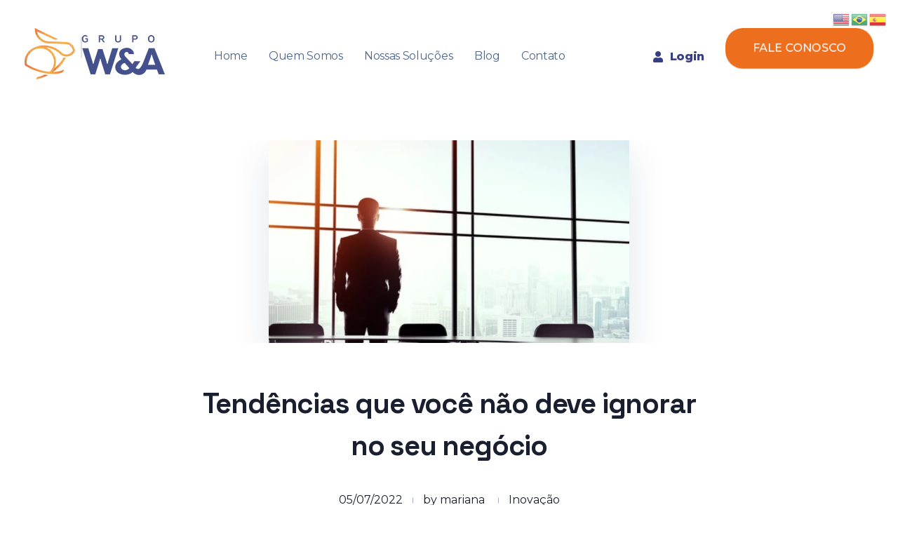

--- FILE ---
content_type: text/html; charset=UTF-8
request_url: https://grupowea.com.br/tendencias-que-voce-nao-deve-ignorar-no-seu-negocio/
body_size: 19619
content:
<!DOCTYPE html>
<!--[if IE 9 ]>   <html class="no-js oldie ie9 ie" lang="pt-BR" > <![endif]-->
<!--[if (gt IE 9)|!(IE)]><!--> <html class="no-js" lang="pt-BR" > <!--<![endif]-->
<head>
        <meta charset="UTF-8" >
        <meta http-equiv="X-UA-Compatible" content="IE=edge">
        <!-- devices setting -->
        <meta name="viewport"   content="initial-scale=1,user-scalable=no,width=device-width">

<!-- outputs by wp_head -->
<meta name='robots' content='index, follow, max-image-preview:large, max-snippet:-1, max-video-preview:-1' />
<script id="cookieyes" type="text/javascript" src="https://cdn-cookieyes.com/client_data/a64098ca9a33bdb1d69564d2/script.js"></script>
	<!-- This site is optimized with the Yoast SEO plugin v26.2 - https://yoast.com/wordpress/plugins/seo/ -->
	<title>Tendências que você não deve ignorar no seu negócio - Grupo WEA</title>
	<link rel="canonical" href="https://grupowea.com.br/tendencias-que-voce-nao-deve-ignorar-no-seu-negocio/" />
	<meta property="og:locale" content="pt_BR" />
	<meta property="og:type" content="article" />
	<meta property="og:title" content="Tendências que você não deve ignorar no seu negócio - Grupo WEA" />
	<meta property="og:description" content="Por Alexandre Dal Pai Tessari Sabemos que o mundo vem se transformando numa velocidade assustadoramente rápida. Certos hábitos, serviços e produtos que são comuns hoje sequer existiam há 10 anos atrás. As transformações e tecnologias invadem nossas vidas em uma velocidade exponencial, e nos colocam em uma nova Era, uma Era em que o novo petróleo [&hellip;]" />
	<meta property="og:url" content="https://grupowea.com.br/tendencias-que-voce-nao-deve-ignorar-no-seu-negocio/" />
	<meta property="og:site_name" content="Grupo WEA" />
	<meta property="article:published_time" content="2022-07-05T12:10:27+00:00" />
	<meta name="author" content="mariana" />
	<meta name="twitter:card" content="summary_large_image" />
	<meta name="twitter:label1" content="Escrito por" />
	<meta name="twitter:data1" content="mariana" />
	<meta name="twitter:label2" content="Est. tempo de leitura" />
	<meta name="twitter:data2" content="3 minutos" />
	<script type="application/ld+json" class="yoast-schema-graph">{"@context":"https://schema.org","@graph":[{"@type":"Article","@id":"https://grupowea.com.br/tendencias-que-voce-nao-deve-ignorar-no-seu-negocio/#article","isPartOf":{"@id":"https://grupowea.com.br/tendencias-que-voce-nao-deve-ignorar-no-seu-negocio/"},"author":{"name":"mariana","@id":"https://grupowea.com.br/#/schema/person/e3d4ff02525d9862feb60aa9b0680484"},"headline":"Tendências que você não deve ignorar no seu negócio","datePublished":"2022-07-05T12:10:27+00:00","mainEntityOfPage":{"@id":"https://grupowea.com.br/tendencias-que-voce-nao-deve-ignorar-no-seu-negocio/"},"wordCount":517,"commentCount":0,"publisher":{"@id":"https://grupowea.com.br/#organization"},"image":{"@id":"https://grupowea.com.br/tendencias-que-voce-nao-deve-ignorar-no-seu-negocio/#primaryimage"},"thumbnailUrl":"https://grupowea.com.br/wp-content/uploads/2022/07/cfc918e3286a4257be2d98aa6ae33dcb-1.webp","articleSection":["Inovação"],"inLanguage":"pt-BR"},{"@type":"WebPage","@id":"https://grupowea.com.br/tendencias-que-voce-nao-deve-ignorar-no-seu-negocio/","url":"https://grupowea.com.br/tendencias-que-voce-nao-deve-ignorar-no-seu-negocio/","name":"Tendências que você não deve ignorar no seu negócio - Grupo WEA","isPartOf":{"@id":"https://grupowea.com.br/#website"},"primaryImageOfPage":{"@id":"https://grupowea.com.br/tendencias-que-voce-nao-deve-ignorar-no-seu-negocio/#primaryimage"},"image":{"@id":"https://grupowea.com.br/tendencias-que-voce-nao-deve-ignorar-no-seu-negocio/#primaryimage"},"thumbnailUrl":"https://grupowea.com.br/wp-content/uploads/2022/07/cfc918e3286a4257be2d98aa6ae33dcb-1.webp","datePublished":"2022-07-05T12:10:27+00:00","breadcrumb":{"@id":"https://grupowea.com.br/tendencias-que-voce-nao-deve-ignorar-no-seu-negocio/#breadcrumb"},"inLanguage":"pt-BR","potentialAction":[{"@type":"ReadAction","target":["https://grupowea.com.br/tendencias-que-voce-nao-deve-ignorar-no-seu-negocio/"]}]},{"@type":"ImageObject","inLanguage":"pt-BR","@id":"https://grupowea.com.br/tendencias-que-voce-nao-deve-ignorar-no-seu-negocio/#primaryimage","url":"https://grupowea.com.br/wp-content/uploads/2022/07/cfc918e3286a4257be2d98aa6ae33dcb-1.webp","contentUrl":"https://grupowea.com.br/wp-content/uploads/2022/07/cfc918e3286a4257be2d98aa6ae33dcb-1.webp","width":514,"height":386},{"@type":"BreadcrumbList","@id":"https://grupowea.com.br/tendencias-que-voce-nao-deve-ignorar-no-seu-negocio/#breadcrumb","itemListElement":[{"@type":"ListItem","position":1,"name":"Início","item":"https://grupowea.com.br/"},{"@type":"ListItem","position":2,"name":"Tendências que você não deve ignorar no seu negócio"}]},{"@type":"WebSite","@id":"https://grupowea.com.br/#website","url":"https://grupowea.com.br/","name":"Grupo WEA","description":"Consultoria e Desenvolvimento","publisher":{"@id":"https://grupowea.com.br/#organization"},"potentialAction":[{"@type":"SearchAction","target":{"@type":"EntryPoint","urlTemplate":"https://grupowea.com.br/?s={search_term_string}"},"query-input":{"@type":"PropertyValueSpecification","valueRequired":true,"valueName":"search_term_string"}}],"inLanguage":"pt-BR"},{"@type":"Organization","@id":"https://grupowea.com.br/#organization","name":"Grupo WEA","url":"https://grupowea.com.br/","logo":{"@type":"ImageObject","inLanguage":"pt-BR","@id":"https://grupowea.com.br/#/schema/logo/image/","url":"https://grupowea.com.br/wp-content/uploads/2025/10/logo-WA-rodape-1.webp","contentUrl":"https://grupowea.com.br/wp-content/uploads/2025/10/logo-WA-rodape-1.webp","width":200,"height":73,"caption":"Grupo WEA"},"image":{"@id":"https://grupowea.com.br/#/schema/logo/image/"}},{"@type":"Person","@id":"https://grupowea.com.br/#/schema/person/e3d4ff02525d9862feb60aa9b0680484","name":"mariana","image":{"@type":"ImageObject","inLanguage":"pt-BR","@id":"https://grupowea.com.br/#/schema/person/image/","url":"https://secure.gravatar.com/avatar/a3f2359cb89b57da3c35678c84eb21edad28d2b3fda6b8057bab12a97d11bcdc?s=96&d=mm&r=g","contentUrl":"https://secure.gravatar.com/avatar/a3f2359cb89b57da3c35678c84eb21edad28d2b3fda6b8057bab12a97d11bcdc?s=96&d=mm&r=g","caption":"mariana"},"url":"https://grupowea.com.br/author/mariana/"}]}</script>
	<!-- / Yoast SEO plugin. -->


<link rel='dns-prefetch' href='//fonts.googleapis.com' />
<link rel="alternate" type="application/rss+xml" title="Feed para Grupo WEA &raquo;" href="https://grupowea.com.br/feed/" />
<link rel="alternate" title="oEmbed (JSON)" type="application/json+oembed" href="https://grupowea.com.br/wp-json/oembed/1.0/embed?url=https%3A%2F%2Fgrupowea.com.br%2Ftendencias-que-voce-nao-deve-ignorar-no-seu-negocio%2F" />
<link rel="alternate" title="oEmbed (XML)" type="text/xml+oembed" href="https://grupowea.com.br/wp-json/oembed/1.0/embed?url=https%3A%2F%2Fgrupowea.com.br%2Ftendencias-que-voce-nao-deve-ignorar-no-seu-negocio%2F&#038;format=xml" />
<style id='wp-img-auto-sizes-contain-inline-css'>
img:is([sizes=auto i],[sizes^="auto," i]){contain-intrinsic-size:3000px 1500px}
/*# sourceURL=wp-img-auto-sizes-contain-inline-css */
</style>
<style id='wp-emoji-styles-inline-css'>

	img.wp-smiley, img.emoji {
		display: inline !important;
		border: none !important;
		box-shadow: none !important;
		height: 1em !important;
		width: 1em !important;
		margin: 0 0.07em !important;
		vertical-align: -0.1em !important;
		background: none !important;
		padding: 0 !important;
	}
/*# sourceURL=wp-emoji-styles-inline-css */
</style>
<link rel='stylesheet' id='wp-block-library-css' href='https://grupowea.com.br/wp-includes/css/dist/block-library/style.min.css?ver=6.9' media='all' />
<style id='global-styles-inline-css'>
:root{--wp--preset--aspect-ratio--square: 1;--wp--preset--aspect-ratio--4-3: 4/3;--wp--preset--aspect-ratio--3-4: 3/4;--wp--preset--aspect-ratio--3-2: 3/2;--wp--preset--aspect-ratio--2-3: 2/3;--wp--preset--aspect-ratio--16-9: 16/9;--wp--preset--aspect-ratio--9-16: 9/16;--wp--preset--color--black: #000000;--wp--preset--color--cyan-bluish-gray: #abb8c3;--wp--preset--color--white: #ffffff;--wp--preset--color--pale-pink: #f78da7;--wp--preset--color--vivid-red: #cf2e2e;--wp--preset--color--luminous-vivid-orange: #ff6900;--wp--preset--color--luminous-vivid-amber: #fcb900;--wp--preset--color--light-green-cyan: #7bdcb5;--wp--preset--color--vivid-green-cyan: #00d084;--wp--preset--color--pale-cyan-blue: #8ed1fc;--wp--preset--color--vivid-cyan-blue: #0693e3;--wp--preset--color--vivid-purple: #9b51e0;--wp--preset--gradient--vivid-cyan-blue-to-vivid-purple: linear-gradient(135deg,rgb(6,147,227) 0%,rgb(155,81,224) 100%);--wp--preset--gradient--light-green-cyan-to-vivid-green-cyan: linear-gradient(135deg,rgb(122,220,180) 0%,rgb(0,208,130) 100%);--wp--preset--gradient--luminous-vivid-amber-to-luminous-vivid-orange: linear-gradient(135deg,rgb(252,185,0) 0%,rgb(255,105,0) 100%);--wp--preset--gradient--luminous-vivid-orange-to-vivid-red: linear-gradient(135deg,rgb(255,105,0) 0%,rgb(207,46,46) 100%);--wp--preset--gradient--very-light-gray-to-cyan-bluish-gray: linear-gradient(135deg,rgb(238,238,238) 0%,rgb(169,184,195) 100%);--wp--preset--gradient--cool-to-warm-spectrum: linear-gradient(135deg,rgb(74,234,220) 0%,rgb(151,120,209) 20%,rgb(207,42,186) 40%,rgb(238,44,130) 60%,rgb(251,105,98) 80%,rgb(254,248,76) 100%);--wp--preset--gradient--blush-light-purple: linear-gradient(135deg,rgb(255,206,236) 0%,rgb(152,150,240) 100%);--wp--preset--gradient--blush-bordeaux: linear-gradient(135deg,rgb(254,205,165) 0%,rgb(254,45,45) 50%,rgb(107,0,62) 100%);--wp--preset--gradient--luminous-dusk: linear-gradient(135deg,rgb(255,203,112) 0%,rgb(199,81,192) 50%,rgb(65,88,208) 100%);--wp--preset--gradient--pale-ocean: linear-gradient(135deg,rgb(255,245,203) 0%,rgb(182,227,212) 50%,rgb(51,167,181) 100%);--wp--preset--gradient--electric-grass: linear-gradient(135deg,rgb(202,248,128) 0%,rgb(113,206,126) 100%);--wp--preset--gradient--midnight: linear-gradient(135deg,rgb(2,3,129) 0%,rgb(40,116,252) 100%);--wp--preset--font-size--small: 13px;--wp--preset--font-size--medium: 20px;--wp--preset--font-size--large: 36px;--wp--preset--font-size--x-large: 42px;--wp--preset--spacing--20: 0.44rem;--wp--preset--spacing--30: 0.67rem;--wp--preset--spacing--40: 1rem;--wp--preset--spacing--50: 1.5rem;--wp--preset--spacing--60: 2.25rem;--wp--preset--spacing--70: 3.38rem;--wp--preset--spacing--80: 5.06rem;--wp--preset--shadow--natural: 6px 6px 9px rgba(0, 0, 0, 0.2);--wp--preset--shadow--deep: 12px 12px 50px rgba(0, 0, 0, 0.4);--wp--preset--shadow--sharp: 6px 6px 0px rgba(0, 0, 0, 0.2);--wp--preset--shadow--outlined: 6px 6px 0px -3px rgb(255, 255, 255), 6px 6px rgb(0, 0, 0);--wp--preset--shadow--crisp: 6px 6px 0px rgb(0, 0, 0);}:where(.is-layout-flex){gap: 0.5em;}:where(.is-layout-grid){gap: 0.5em;}body .is-layout-flex{display: flex;}.is-layout-flex{flex-wrap: wrap;align-items: center;}.is-layout-flex > :is(*, div){margin: 0;}body .is-layout-grid{display: grid;}.is-layout-grid > :is(*, div){margin: 0;}:where(.wp-block-columns.is-layout-flex){gap: 2em;}:where(.wp-block-columns.is-layout-grid){gap: 2em;}:where(.wp-block-post-template.is-layout-flex){gap: 1.25em;}:where(.wp-block-post-template.is-layout-grid){gap: 1.25em;}.has-black-color{color: var(--wp--preset--color--black) !important;}.has-cyan-bluish-gray-color{color: var(--wp--preset--color--cyan-bluish-gray) !important;}.has-white-color{color: var(--wp--preset--color--white) !important;}.has-pale-pink-color{color: var(--wp--preset--color--pale-pink) !important;}.has-vivid-red-color{color: var(--wp--preset--color--vivid-red) !important;}.has-luminous-vivid-orange-color{color: var(--wp--preset--color--luminous-vivid-orange) !important;}.has-luminous-vivid-amber-color{color: var(--wp--preset--color--luminous-vivid-amber) !important;}.has-light-green-cyan-color{color: var(--wp--preset--color--light-green-cyan) !important;}.has-vivid-green-cyan-color{color: var(--wp--preset--color--vivid-green-cyan) !important;}.has-pale-cyan-blue-color{color: var(--wp--preset--color--pale-cyan-blue) !important;}.has-vivid-cyan-blue-color{color: var(--wp--preset--color--vivid-cyan-blue) !important;}.has-vivid-purple-color{color: var(--wp--preset--color--vivid-purple) !important;}.has-black-background-color{background-color: var(--wp--preset--color--black) !important;}.has-cyan-bluish-gray-background-color{background-color: var(--wp--preset--color--cyan-bluish-gray) !important;}.has-white-background-color{background-color: var(--wp--preset--color--white) !important;}.has-pale-pink-background-color{background-color: var(--wp--preset--color--pale-pink) !important;}.has-vivid-red-background-color{background-color: var(--wp--preset--color--vivid-red) !important;}.has-luminous-vivid-orange-background-color{background-color: var(--wp--preset--color--luminous-vivid-orange) !important;}.has-luminous-vivid-amber-background-color{background-color: var(--wp--preset--color--luminous-vivid-amber) !important;}.has-light-green-cyan-background-color{background-color: var(--wp--preset--color--light-green-cyan) !important;}.has-vivid-green-cyan-background-color{background-color: var(--wp--preset--color--vivid-green-cyan) !important;}.has-pale-cyan-blue-background-color{background-color: var(--wp--preset--color--pale-cyan-blue) !important;}.has-vivid-cyan-blue-background-color{background-color: var(--wp--preset--color--vivid-cyan-blue) !important;}.has-vivid-purple-background-color{background-color: var(--wp--preset--color--vivid-purple) !important;}.has-black-border-color{border-color: var(--wp--preset--color--black) !important;}.has-cyan-bluish-gray-border-color{border-color: var(--wp--preset--color--cyan-bluish-gray) !important;}.has-white-border-color{border-color: var(--wp--preset--color--white) !important;}.has-pale-pink-border-color{border-color: var(--wp--preset--color--pale-pink) !important;}.has-vivid-red-border-color{border-color: var(--wp--preset--color--vivid-red) !important;}.has-luminous-vivid-orange-border-color{border-color: var(--wp--preset--color--luminous-vivid-orange) !important;}.has-luminous-vivid-amber-border-color{border-color: var(--wp--preset--color--luminous-vivid-amber) !important;}.has-light-green-cyan-border-color{border-color: var(--wp--preset--color--light-green-cyan) !important;}.has-vivid-green-cyan-border-color{border-color: var(--wp--preset--color--vivid-green-cyan) !important;}.has-pale-cyan-blue-border-color{border-color: var(--wp--preset--color--pale-cyan-blue) !important;}.has-vivid-cyan-blue-border-color{border-color: var(--wp--preset--color--vivid-cyan-blue) !important;}.has-vivid-purple-border-color{border-color: var(--wp--preset--color--vivid-purple) !important;}.has-vivid-cyan-blue-to-vivid-purple-gradient-background{background: var(--wp--preset--gradient--vivid-cyan-blue-to-vivid-purple) !important;}.has-light-green-cyan-to-vivid-green-cyan-gradient-background{background: var(--wp--preset--gradient--light-green-cyan-to-vivid-green-cyan) !important;}.has-luminous-vivid-amber-to-luminous-vivid-orange-gradient-background{background: var(--wp--preset--gradient--luminous-vivid-amber-to-luminous-vivid-orange) !important;}.has-luminous-vivid-orange-to-vivid-red-gradient-background{background: var(--wp--preset--gradient--luminous-vivid-orange-to-vivid-red) !important;}.has-very-light-gray-to-cyan-bluish-gray-gradient-background{background: var(--wp--preset--gradient--very-light-gray-to-cyan-bluish-gray) !important;}.has-cool-to-warm-spectrum-gradient-background{background: var(--wp--preset--gradient--cool-to-warm-spectrum) !important;}.has-blush-light-purple-gradient-background{background: var(--wp--preset--gradient--blush-light-purple) !important;}.has-blush-bordeaux-gradient-background{background: var(--wp--preset--gradient--blush-bordeaux) !important;}.has-luminous-dusk-gradient-background{background: var(--wp--preset--gradient--luminous-dusk) !important;}.has-pale-ocean-gradient-background{background: var(--wp--preset--gradient--pale-ocean) !important;}.has-electric-grass-gradient-background{background: var(--wp--preset--gradient--electric-grass) !important;}.has-midnight-gradient-background{background: var(--wp--preset--gradient--midnight) !important;}.has-small-font-size{font-size: var(--wp--preset--font-size--small) !important;}.has-medium-font-size{font-size: var(--wp--preset--font-size--medium) !important;}.has-large-font-size{font-size: var(--wp--preset--font-size--large) !important;}.has-x-large-font-size{font-size: var(--wp--preset--font-size--x-large) !important;}
/*# sourceURL=global-styles-inline-css */
</style>

<style id='classic-theme-styles-inline-css'>
/*! This file is auto-generated */
.wp-block-button__link{color:#fff;background-color:#32373c;border-radius:9999px;box-shadow:none;text-decoration:none;padding:calc(.667em + 2px) calc(1.333em + 2px);font-size:1.125em}.wp-block-file__button{background:#32373c;color:#fff;text-decoration:none}
/*# sourceURL=/wp-includes/css/classic-themes.min.css */
</style>
<link rel='stylesheet' id='contact-form-7-css' href='https://grupowea.com.br/wp-content/plugins/contact-form-7/includes/css/styles.css?ver=6.1.2' media='all' />
<link rel='stylesheet' id='cute-alert-css' href='https://grupowea.com.br/wp-content/plugins/metform/public/assets/lib/cute-alert/style.css?ver=4.0.6' media='all' />
<link rel='stylesheet' id='text-editor-style-css' href='https://grupowea.com.br/wp-content/plugins/metform/public/assets/css/text-editor.css?ver=4.0.6' media='all' />
<link rel='stylesheet' id='auxin-base-css' href='https://grupowea.com.br/wp-content/themes/phlox-pro/css/base.css?ver=5.14.0' media='all' />
<link rel='stylesheet' id='auxin-front-icon-css' href='https://grupowea.com.br/wp-content/themes/phlox-pro/css/auxin-icon.css?ver=5.14.0' media='all' />
<link rel='stylesheet' id='auxin-main-css' href='https://grupowea.com.br/wp-content/themes/phlox-pro/css/main.css?ver=5.14.0' media='all' />
<link rel='stylesheet' id='auxin-fonts-google-css' href='//fonts.googleapis.com/css?family=Montserrat%3A100%2C200%2C300%2Cregular%2C500%2C600%2C700%2C800%2C900%2C100italic%2C200italic%2C300italic%2Citalic%2C500italic%2C600italic%2C700italic%2C800italic%2C900italic%7CSpace+Grotesk%3A300%2Cregular%2C500%2C600%2C700&#038;ver=5.4' media='all' />
<link rel='stylesheet' id='auxin-custom-css' href='https://grupowea.com.br/wp-content/uploads/phlox-pro/custom.css?ver=5.4' media='all' />
<link rel='stylesheet' id='auxin-go-pricing-css' href='https://grupowea.com.br/wp-content/themes/phlox-pro/css/go-pricing.css?ver=5.14.0' media='all' />
<link rel='stylesheet' id='auxin-elementor-base-css' href='https://grupowea.com.br/wp-content/themes/phlox-pro/css/other/elementor.css?ver=5.14.0' media='all' />
<link rel='stylesheet' id='elementor-frontend-css' href='https://grupowea.com.br/wp-content/plugins/elementor/assets/css/frontend.min.css?ver=3.20.3' media='all' />
<link rel='stylesheet' id='elementor-post-85-css' href='https://grupowea.com.br/wp-content/uploads/elementor/css/post-85.css?ver=1765288170' media='all' />
<link rel='stylesheet' id='elementor-post-84-css' href='https://grupowea.com.br/wp-content/uploads/elementor/css/post-84.css?ver=1765288170' media='all' />
<link rel='stylesheet' id='wp-block-paragraph-css' href='https://grupowea.com.br/wp-includes/blocks/paragraph/style.min.css?ver=6.9' media='all' />
<link rel='stylesheet' id='elementor-icons-shared-0-css' href='https://grupowea.com.br/wp-content/plugins/elementor/assets/lib/font-awesome/css/fontawesome.min.css?ver=5.15.3' media='all' />
<link rel='stylesheet' id='elementor-icons-fa-solid-css' href='https://grupowea.com.br/wp-content/plugins/elementor/assets/lib/font-awesome/css/solid.min.css?ver=5.15.3' media='all' />
<link rel='stylesheet' id='elementor-icons-fa-brands-css' href='https://grupowea.com.br/wp-content/plugins/elementor/assets/lib/font-awesome/css/brands.min.css?ver=5.15.3' media='all' />
<script src="https://grupowea.com.br/wp-includes/js/jquery/jquery.min.js?ver=3.7.1" id="jquery-core-js"></script>
<script src="https://grupowea.com.br/wp-includes/js/jquery/jquery-migrate.min.js?ver=3.4.1" id="jquery-migrate-js"></script>
<script src="https://grupowea.com.br/wp-content/plugins/auxin-pro-tools/admin/assets/js/elementor/widgets.js?ver=1.9.7" id="auxin-elementor-pro-widgets-js"></script>
<script id="auxin-modernizr-js-extra">
var auxin = {"ajax_url":"https://grupowea.com.br/wp-admin/admin-ajax.php","is_rtl":"","is_reponsive":"1","is_framed":"","frame_width":"20","wpml_lang":"en","uploadbaseurl":"https://grupowea.com.br/wp-content/uploads","nonce":"b66dd1a498"};
//# sourceURL=auxin-modernizr-js-extra
</script>
<script id="auxin-modernizr-js-before">
/* < ![CDATA[ */
function auxinNS(n){for(var e=n.split("."),a=window,i="",r=e.length,t=0;r>t;t++)"window"!=e[t]&&(i=e[t],a[i]=a[i]||{},a=a[i]);return a;}
/* ]]> */
//# sourceURL=auxin-modernizr-js-before
</script>
<script src="https://grupowea.com.br/wp-content/themes/phlox-pro/js/solo/modernizr-custom.min.js?ver=5.14.0" id="auxin-modernizr-js"></script>
<link rel="https://api.w.org/" href="https://grupowea.com.br/wp-json/" /><link rel="alternate" title="JSON" type="application/json" href="https://grupowea.com.br/wp-json/wp/v2/posts/1856" /><link rel="EditURI" type="application/rsd+xml" title="RSD" href="https://grupowea.com.br/xmlrpc.php?rsd" />
<meta name="generator" content="WordPress 6.9" />
<link rel='shortlink' href='https://grupowea.com.br/?p=1856' />
    <meta name="title"       content="Tendências que você não deve ignorar no seu negócio" />
    <meta name="description" content="Por Alexandre Dal Pai Tessari Sabemos que o mundo vem se transformando numa velocidade assustadoramente rápida. Certos hábitos, serviços e produtos que são comuns hoje sequer existiam há 10 anos atrás. As transformações e tecnologias invadem nossas vidas em uma velocidade exponencial, e nos colocam em uma nova Era, uma Era em que o novo petróleo [&hellip;]" />
        <link rel="image_src"    href="https://grupowea.com.br/wp-content/uploads/2022/07/cfc918e3286a4257be2d98aa6ae33dcb-1-90x90.webp" />
    <!-- Chrome, Firefox OS and Opera -->
<meta name="theme-color" content="#1bb0ce" />
<!-- Windows Phone -->
<meta name="msapplication-navbutton-color" content="#1bb0ce" />
<!-- iOS Safari -->
<meta name="apple-mobile-web-app-capable" content="yes">
<meta name="apple-mobile-web-app-status-bar-style" content="black-translucent">

<meta name="generator" content="Elementor 3.20.3; features: e_optimized_assets_loading, additional_custom_breakpoints, block_editor_assets_optimize, e_image_loading_optimization; settings: css_print_method-external, google_font-enabled, font_display-auto">
<link rel="icon" href="https://grupowea.com.br/wp-content/uploads/2025/11/favicon-150x150.png" sizes="32x32" />
<link rel="icon" href="https://grupowea.com.br/wp-content/uploads/2025/11/favicon.png" sizes="192x192" />
<link rel="apple-touch-icon" href="https://grupowea.com.br/wp-content/uploads/2025/11/favicon.png" />
<meta name="msapplication-TileImage" content="https://grupowea.com.br/wp-content/uploads/2025/11/favicon.png" />
		<style id="wp-custom-css">
			.single-post .hentry .entry-info [class^="entry-"] ~ [class^="entry-"]::before{
	height:9px;
	width:1px;
	background-color:#A0ABC9;
}
.single-post .aux-primary .hentry .entry-title{
	max-width: 730px;
	margin:0 auto;
}
.single-post .hentry .entry-info{
	margin-top:35px;
	margin-bottom:45px;
}
.single-post .aux-media-image img{
	box-shadow: 0px 20px 50px #0B26531F;
}
.single-post .entry-meta{
	width:70%;
	margin:0 auto !important;
	padding:32px 0 !important;
}
.single-post .comment-respond{
	width:70%;
	margin:0 auto !important;
}
.single-post .comment-respond .aux-input-group input{
	border: 1px solid #51668A4D;
	border-radius: 5px;
	height:60px !important;
	padding:20px 40px !important;
}
.single-post .comment-respond .aux-input-group textarea{
	border: 1px solid #51668A4D;
	border-radius: 5px;
	height:265px !important;
	padding:20px 40px !important;
}
.single-post .comment-respond .aux-form-cookies-consent input{
	width: 20px;
	height: 20px;
	border: 1px solid #51668A33;
	border-radius: 5px;
}
.single-post .comment-respond .form-submit input{
	background-color:var(--e-global-color-primary);
	border-radius: 5px;
	padding:17px 51px 17px 54px !important;
}
.single-post .comment-respond .aux-inline-inputs:nth-child(4){
	flex-basis: calc(100%);
}
.single-post .comment-respond #commentform{
	margin-bottom:50px;
}
@media screen and (max-width:900px){
	 .single-post .entry-header , .single-post .entry-info , .single-post .entry-content {
			margin-left: 5% !important;
			margin-right: 5% !important;
	}
	.single-post .entry-meta{
		width:90%;
	}
	.single-post .comment-respond{
		width:90%;
	}
}



@media screen and (min-width:768px) and (max-width:900px){

.single-post	.aux-tooltip-socials-wrapper {
    left: -120px!important;
}
	
.single-post .aux-tooltip-socials-wrapper:after {
    left: 82%;
}
}


@media screen and (max-width:767px){
.single-post	.aux-tooltip-socials-wrapper {
    left: -70px!important;
}
	
.single-post .aux-tooltip-socials-wrapper:after {
    left: 82%;
}
}	html body {	} 
		</style>
		<!-- end wp_head -->
<link rel='stylesheet' id='font-awesome-5-all-css' href='https://grupowea.com.br/wp-content/plugins/elementor/assets/lib/font-awesome/css/all.min.css?ver=3.20.3' media='all' />
<link rel='stylesheet' id='font-awesome-4-shim-css' href='https://grupowea.com.br/wp-content/plugins/elementor/assets/lib/font-awesome/css/v4-shims.min.css?ver=3.20.3' media='all' />
<link rel='stylesheet' id='joinchat-css' href='https://grupowea.com.br/wp-content/plugins/creame-whatsapp-me/public/css/joinchat.min.css?ver=6.0.8' media='all' />
<link rel='stylesheet' id='elementor-icons-css' href='https://grupowea.com.br/wp-content/plugins/elementor/assets/lib/eicons/css/elementor-icons.min.css?ver=5.29.0' media='all' />
<link rel='stylesheet' id='swiper-css' href='https://grupowea.com.br/wp-content/plugins/elementor/assets/lib/swiper/v8/css/swiper.min.css?ver=8.4.5' media='all' />
<link rel='stylesheet' id='elementor-post-86-css' href='https://grupowea.com.br/wp-content/uploads/elementor/css/post-86.css?ver=1765288170' media='all' />
<link rel='stylesheet' id='auxin-elementor-widgets-css' href='https://grupowea.com.br/wp-content/plugins/auxin-elements/admin/assets/css/elementor-widgets.css?ver=2.17.12' media='all' />
<link rel='stylesheet' id='mediaelement-css' href='https://grupowea.com.br/wp-includes/js/mediaelement/mediaelementplayer-legacy.min.css?ver=4.2.17' media='all' />
<link rel='stylesheet' id='wp-mediaelement-css' href='https://grupowea.com.br/wp-includes/js/mediaelement/wp-mediaelement.min.css?ver=6.9' media='all' />
<link rel='stylesheet' id='elementor-pro-css' href='https://grupowea.com.br/wp-content/plugins/elementor-pro/assets/css/frontend.min.css?ver=3.20.2' media='all' />
<link rel='stylesheet' id='google-fonts-1-css' href='https://fonts.googleapis.com/css?family=Oxygen%3A100%2C100italic%2C200%2C200italic%2C300%2C300italic%2C400%2C400italic%2C500%2C500italic%2C600%2C600italic%2C700%2C700italic%2C800%2C800italic%2C900%2C900italic%7CRed+Hat+Display%3A100%2C100italic%2C200%2C200italic%2C300%2C300italic%2C400%2C400italic%2C500%2C500italic%2C600%2C600italic%2C700%2C700italic%2C800%2C800italic%2C900%2C900italic&#038;display=auto&#038;ver=6.9' media='all' />
</head>


<body class="wp-singular post-template-default single single-post postid-1856 single-format-standard wp-custom-logo wp-theme-phlox-pro auxin-pro elementor-default elementor-kit-86 phlox-pro aux-dom-unready aux-full-width aux-resp aux-s-fhd  aux-page-animation-off _auxels"  data-framed="">


<div id="inner-body">

    <header class="aux-elementor-header" id="site-elementor-header" itemscope="itemscope" itemtype="https://schema.org/WPHeader" data-sticky-height="80"  >
        <div class="aux-wrapper">
            <div class="aux-header aux-header-elements-wrapper">
            		<div data-elementor-type="header" data-elementor-id="85" class="elementor elementor-85" data-elementor-post-type="elementor_library">
			<div class="aux-parallax-section elementor-element elementor-element-3175486 e-flex e-con-boxed e-con e-parent" data-id="3175486" data-element_type="container" data-core-v316-plus="true">
					<div class="e-con-inner">
		<div class="elementor-element elementor-element-49873d7 e-con-full e-flex e-con e-child" data-id="49873d7" data-element_type="container">
				<div class="elementor-element elementor-element-02f838f elementor-widget__width-auto aux-appear-watch-animation aux-fade-in-right-1 elementor-widget elementor-widget-aux_logo" data-id="02f838f" data-element_type="widget" data-widget_type="aux_logo.default">
				<div class="elementor-widget-container">
			<div class="aux-widget-logo"><a class="aux-logo-anchor aux-has-logo" title="Grupo WEA" href="https://grupowea.com.br/"><img width="200" height="73" src="https://grupowea.com.br/wp-content/uploads/2025/10/logo-WA-rodape-1.webp" class="aux-attachment aux-featured-image attachment-200x73 aux-attachment-id-97 " alt="logo-WA-rodape (1)" data-ratio="2.74" data-original-w="200" /></a><a class="aux-logo-anchor aux-logo-sticky aux-logo-hidden aux-has-logo" title="Grupo WEA" href="https://grupowea.com.br/"><img width="300" height="110" src="https://grupowea.com.br/wp-content/uploads/2025/11/aliar-branco1.png" class="aux-attachment aux-featured-image attachment-300x110 aux-attachment-id-869 " alt="aliar-branco1" data-ratio="2.73" data-original-w="300" /></a><section class="aux-logo-text"><h3 class="site-title"><a href="https://grupowea.com.br/" title="Grupo WEA">Grupo WEA</a></h3><p class="site-description">Consultoria e Desenvolvimento</p></section></div>		</div>
				</div>
				<div class="elementor-element elementor-element-2f76fec elementor-widget__width-auto aux-appear-watch-animation aux-fade-in-right-1 elementor-widget elementor-widget-aux_menu_box" data-id="2f76fec" data-element_type="widget" data-widget_type="aux_menu_box.default">
				<div class="elementor-widget-container">
			<div class="aux-elementor-header-menu aux-nav-menu-element aux-nav-menu-element-2f76fec"><div class="aux-burger-box" data-target-panel="overlay" data-target-content=".elementor-element-2f76fec .aux-master-menu"><div class="aux-burger aux-regular-small"><span class="mid-line"></span></div></div><!-- start master menu -->
<nav id="master-menu-elementor-2f76fec" class="menu-footer-menu-container">

	<ul id="menu-footer-menu" class="aux-master-menu aux-no-js aux-skin-classic aux-horizontal" data-type="horizontal"  data-switch-type="toggle" data-switch-parent=".elementor-element-2f76fec .aux-fs-popup .aux-fs-menu" data-switch-width="900"  >
		<!-- start single menu -->
		<li id="menu-item-87" class="a1i0s0 menu-item menu-item-type-post_type menu-item-object-page menu-item-home menu-item-87 aux-menu-depth-0 aux-menu-root-1 aux-menu-item">
			<a href="https://grupowea.com.br/" class="aux-item-content">
				<span class="aux-menu-label">Home</span>
			</a>
		</li>
		<!-- end single menu -->

		<!-- start submenu -->
		<li id="menu-item-461" class="menu-item menu-item-type-post_type menu-item-object-page menu-item-has-children menu-item-461 aux-menu-depth-0 aux-menu-root-2 aux-menu-item">
			<a href="https://grupowea.com.br/quem-somos/" class="aux-item-content">
				<span class="aux-menu-label">Quem Somos</span>
			</a>

		<ul class="sub-menu aux-submenu">
			<li id="menu-item-462" class="menu-item menu-item-type-post_type menu-item-object-page menu-item-462 aux-menu-depth-1 aux-menu-item">
				<a href="https://grupowea.com.br/nossa-historia/" class="aux-item-content">
					<span class="aux-menu-label">Nossa História</span>
				</a>
			</li>
			<li id="menu-item-425" class="menu-item menu-item-type-post_type menu-item-object-page menu-item-425 aux-menu-depth-1 aux-menu-item">
				<a href="https://grupowea.com.br/equipe/" class="aux-item-content">
					<span class="aux-menu-label">Equipe</span>
				</a>
			</li>
		</ul>
		</li>
		<!-- end submenu -->

		<!-- start submenu -->
		<li id="menu-item-426" class="menu-item menu-item-type-post_type menu-item-object-page menu-item-has-children menu-item-426 aux-menu-depth-0 aux-menu-root-3 aux-menu-item">
			<a href="https://grupowea.com.br/nossas-solucoes/" class="aux-item-content">
				<span class="aux-menu-label">Nossas Soluções</span>
			</a>

		<ul class="sub-menu aux-submenu">
			<li id="menu-item-420" class="menu-item menu-item-type-post_type menu-item-object-page menu-item-420 aux-menu-depth-1 aux-menu-item">
				<a href="https://grupowea.com.br/aliar-consultoria/" class="aux-item-content">
					<span class="aux-menu-label">Aliar Consultoria</span>
				</a>
			</li>
			<li id="menu-item-896" class="menu-item menu-item-type-post_type menu-item-object-page menu-item-896 aux-menu-depth-1 aux-menu-item">
				<a href="https://grupowea.com.br/aliar-educacao/" class="aux-item-content">
					<span class="aux-menu-label">Aliar Educação</span>
				</a>
			</li>
			<li id="menu-item-895" class="menu-item menu-item-type-post_type menu-item-object-page menu-item-895 aux-menu-depth-1 aux-menu-item">
				<a href="https://grupowea.com.br/aliar-franquias/" class="aux-item-content">
					<span class="aux-menu-label">Aliar Franquias</span>
				</a>
			</li>
		</ul>
		</li>
		<!-- end submenu -->
		<!-- start single menu -->
		<li id="menu-item-423" class="menu-item menu-item-type-post_type menu-item-object-page menu-item-423 aux-menu-depth-0 aux-menu-root-4 aux-menu-item">
			<a href="https://grupowea.com.br/blog/" class="aux-item-content">
				<span class="aux-menu-label">Blog</span>
			</a>
		</li>
		<!-- end single menu -->
		<!-- start single menu -->
		<li id="menu-item-1024" class="menu-item menu-item-type-post_type menu-item-object-page menu-item-1024 aux-menu-depth-0 aux-menu-root-5 aux-menu-item">
			<a href="https://grupowea.com.br/contato/" class="aux-item-content">
				<span class="aux-menu-label">Contato</span>
			</a>
		</li>
		<!-- end single menu -->
	</ul>

</nav>
<!-- end master menu -->
<section class="aux-fs-popup aux-fs-menu-layout-center aux-indicator"><div class="aux-panel-close"><div class="aux-close aux-cross-symbol aux-thick-medium"></div></div><div class="aux-fs-menu" data-menu-title=""></div></section></div><style>@media only screen and (min-width: 901px) { .elementor-element-2f76fec .aux-burger-box { display: none } }</style>		</div>
				</div>
				<div class="elementor-element elementor-element-10755c7 elementor-widget__width-auto elementor-hidden-phone aux-appear-watch-animation aux-fade-in-left elementor-widget elementor-widget-aux_icon_list" data-id="10755c7" data-element_type="widget" data-widget_type="aux_icon_list.default">
				<div class="elementor-widget-container">
			<section class="widget-container aux-widget-icon-list aux-parent-au83ed52fc"><div class="widget-inner"><div class="aux-widget-icon-list-inner"><ul class="aux-icon-list-items aux-direction-default"><li class="aux-icon-list-item aux-list-item-has-icon aux-icon-list-item-3de72cd elementor-repeater-item-3de72cd"><a class="aux-icon-list-link" href="https://grupowea.com.br/login/"><i aria-hidden="true" class="aux-icon-list-icon fas fa-user"></i><span class="aux-icon-list-text2">Login</span></a></li></ul></div></div></section><!-- widget-container -->		</div>
				</div>
				<div class="elementor-element elementor-element-9faac94 elementor-widget__width-auto elementor-hidden-phone aux-appear-watch-animation aux-scale-down elementor-widget elementor-widget-aux_modern_button" data-id="9faac94" data-element_type="widget" data-widget_type="aux_modern_button.default">
				<div class="elementor-widget-container">
			    <div class="aux-modern-button-wrapper aux-modern-button-align-left" >
                    <a class="aux-modern-button aux-black aux-modern-button-md aux-modern-button-normal aux-modern-button-default aux-icon-" href="https://wa.me/5554997092138?text=Ol%C3%A1,%20vim%20do%20site%20WEA%20e%20gostaria%20de%20mais%20informa%C3%A7%C3%B5es...">
                <div class="aux-overlay"></div>
                                    <div class="aux-icon ">
                                            </div>
                                <div class="aux-text">
<span class="aux-text-before">FALE CONOSCO</span>                </div>
            </a>
            
    </div>

    		</div>
				</div>
				</div>
					</div>
				</div>
				</div>
		            </div><!-- end of header-elements -->
        </div><!-- end of wrapper -->
    </header><!-- end header -->

    <main id="main" class="aux-main aux-territory  aux-single aux-boxed-container aux-content-top-margin no-sidebar aux-sidebar-style-border aux-user-entry" >
        <div class="aux-wrapper">
            <div class="aux-container aux-fold">

                <div id="primary" class="aux-primary" >
                    <div class="content" role="main"  >

                                                            <article class="aux-medium-context post-1856 post type-post status-publish format-standard has-post-thumbnail hentry category-inovacao" >

                                                                                        <div class="entry-media">
                                                <div class="aux-media-frame aux-media-image aux-image-mask"><a href="https://grupowea.com.br/tendencias-que-voce-nao-deve-ignorar-no-seu-negocio/"><img width="514" height="386" src="https://grupowea.com.br/wp-content/uploads/2022/07/cfc918e3286a4257be2d98aa6ae33dcb-1-1600x900.webp" class="aux-attachment aux-featured-image attachment-514x386 aux-attachment-id-1857 " alt="cfc918e3286a4257be2d98aa6ae33dcb" srcset="https://grupowea.com.br/wp-content/uploads/2022/07/cfc918e3286a4257be2d98aa6ae33dcb-1-150x84.webp 150w,https://grupowea.com.br/wp-content/uploads/2022/07/cfc918e3286a4257be2d98aa6ae33dcb-1-300x169.webp 300w,https://grupowea.com.br/wp-content/uploads/2022/07/cfc918e3286a4257be2d98aa6ae33dcb-1-1600x900.webp 514w,https://grupowea.com.br/wp-content/uploads/2022/07/cfc918e3286a4257be2d98aa6ae33dcb-1-504x283.webp 504w" data-ratio="1.78" data-original-w="514" sizes="(max-width:479px) 480px,(max-width:767px) 768px,(max-width:1023px) 1024px,514px" /></a></div>                                            </div>
                                                                                        <div class="entry-main">

                                                <header class="entry-header aux-text-align-center">
                                                <h1 class="entry-title ">Tendências que você não deve ignorar no seu negócio</h1>                                                    <div class="entry-format">
                                                        <div class="post-format"> </div>
                                                    </div>
                                                </header>

                                                                                                <div class="entry-info aux-text-align-center">
                                                                                                        <div class="entry-date"><time datetime="2022-07-05T09:10:27-03:00" >05/07/2022</time></div>
                                                                                                        <div class="entry-author">
                                                        <span class="meta-sep">by</span>
                                                        <span class="author vcard">
                                                            <a href="https://grupowea.com.br/author/mariana/" rel="author" title="View all posts by mariana" >
                                                                mariana                                                            </a>
                                                        </span>
                                                    </div>
                                                                                                        <div class="entry-tax">
                                                                                                                <a href="https://grupowea.com.br/category/inovacao/" title="View all posts in Inovação" rel="category" >Inovação</a>                                                    </div>
                                                                                                    </div>
                                                
                                                <div class="entry-content">
                                                    
<p><em><strong>Por Alexandre Dal Pai Tessari</strong></em></p>



<p id="viewer-2ocs">Sabemos que o mundo vem se transformando numa velocidade assustadoramente rápida. Certos hábitos, serviços e produtos que são comuns hoje sequer existiam há 10 anos atrás. As transformações e tecnologias invadem nossas vidas em uma velocidade exponencial, e nos colocam em uma nova Era, uma Era em que o novo petróleo é a informação.</p>



<p id="viewer-1m6iq">Segundo dados da CISCO, em 2003 cada pessoa do planeta tinha, em média, 0,8 aparelhos conectados à internet. Em 2020 espera-se que esse número ultrapasse 6 aparelhos por pessoa. Muito possivelmente você até já alcançou esta quantidade: possui ao menos um smartphones, um tablet, um notebook, uma smart tv, um desktop, um carro com central multimídia&#8230;</p>



<p id="viewer-1q75n">Cada um destes dispositivos transmite informações para você o tempo todo. Segundo a Apple, seus usuários desbloqueiam a tela de seu telefone 80 vezes ao dia. No meio de tantos dados, como filtrar aquilo que realmente importa para nós e para nossos negócios? Como ter clareza do que realmente é importante neste mar por onde navegamos?</p>



<p id="viewer-19d6h">Seguramente você já viu inúmeros artigos ou manchetes em jornais sobre temas deste mundo novo: futuro do trabalho, inteligência artificial, bitcoin, ou indústria 4.0. No entanto, torna-se difícil de acompanhar tantos assuntos ao mesmo tempo, provenientes de tantas fontes, em nosso conturbado dia a dia. É exatamente por isso que resolvermos criar uma trilogia de materiais<strong>: um copilado de informações relevantes para o seu negócio, que reúne importantes tendências para ficar atento. Muitas delas podem lhe ajudar a alavancar seu negócio, diferenciá-lo da concorrência, e aumentar sua rentabilidade.</strong></p>



<p id="viewer-4objr">O conteúdo será dividido em 3 ebooks, cada um abordando tipos diferentes de tendência. No primeiro, falaremos sobre as principais mudanças relacionados ao CONSUMIDOR. O segundo abordará TECNOLOGIAS que estão por trás de todas estas transformações, e que podem alavancar os negócios. No terceiro, e último, o assunto será sobre o MERCADO desta nova era.</p>



<p id="viewer-5eltc">Além de apresentar as principais tendências, estimularemos pontos de reflexão dentro de cada tema, para que você possa imaginar como cada uma delas se encaixa à sua realidade, amparadas com exemplos. Apresentaremos também uma ferramenta prática ao final de cada ebook que facilitará esta autorreflexão.</p>



<p id="viewer-8kjte">Não importa qual a sua área de atuação: varejo, indústria, agronegócio, serviços, saúde, ou outra, temos a certeza de que todas estão passando por grandes transformações. Ficar atento a cada uma delas, e ser pioneiro, é essencial para alcançar maior vantagem competitiva. Esperamos que nosso material possa lhe ajudar a refletir sobre o atual cenário em que você e sua empresa estão inseridos, lhe inspirando a buscar inovações e melhores resultados!</p>



<p id="viewer-diom9">A primeira parte da nossa trilogia sobre “Tendências que você não deve ignorar no seu negócio” é relacionada ao protagonista dos nossos negócios: o cliente. <em><strong>Baixe grátis o ebook. Boa leitura!</strong></em><a href="https://conteudo.aliarconsultoria.com.br/ebook-tendencias-inovacao-1" target="_blank" rel="noreferrer noopener"><u> </u><em><strong><u>Clique aqui!</u></strong></em></a></p>
<div class="clear"></div>                                                </div>

                                                                                                <footer class="entry-meta">
                                                                                                                                                        <div class="entry-tax"><span>Tags: No tags</span></div>
                                                                                                            <div class="aux-single-post-share">
                                                             <div class="aux-tooltip-socials aux-tooltip-dark aux-socials aux-icon-left aux-medium aux-tooltip-social-no-text"  >
                                                                 <span class="aux-icon auxicon-share-outline" ></span>
                                                             </div>
                                                         </div>
                                                    
                                                </footer>
                                                                                            </div>


                                            

                                            
                                       </article>

                    </div><!-- end content -->
                </div><!-- end primary -->


                

            </div><!-- end container -->
        </div><!-- end wrapper -->
    </main><!-- end main -->

    <footer class="aux-elementor-footer" itemscope="itemscope" itemtype="https://schema.org/WPFooter" role="contentinfo"  >
        <div class="aux-wrapper">
        		<div data-elementor-type="footer" data-elementor-id="84" class="elementor elementor-84" data-elementor-post-type="elementor_library">
			<div class="aux-parallax-section elementor-element elementor-element-7e86a94 e-flex e-con-boxed e-con e-parent" data-id="7e86a94" data-element_type="container" data-settings="{&quot;background_background&quot;:&quot;classic&quot;}" data-core-v316-plus="true">
					<div class="e-con-inner">
		<div class="elementor-element elementor-element-f7a58f9 e-con-full e-flex e-con e-child" data-id="f7a58f9" data-element_type="container">
		<div class="elementor-element elementor-element-7c4f651 e-con-full e-flex e-con e-child" data-id="7c4f651" data-element_type="container">
		<div class="elementor-element elementor-element-6e5079c e-con-full e-flex e-con e-child" data-id="6e5079c" data-element_type="container">
				<div class="elementor-element elementor-element-adc24bf aux-appear-watch-animation aux-fade-in elementor-widget elementor-widget-image" data-id="adc24bf" data-element_type="widget" data-widget_type="image.default">
				<div class="elementor-widget-container">
													<img src="https://grupowea.com.br/wp-content/uploads/elementor/thumbs/logo-branco-grupo-wea.png-1-re0sav5bqer3mumvjdlyqad1srvxn97bt4ijgiyck8.webp" title="logo-branco-grupo-wea.png" alt="logo-branco-grupo-wea.png" loading="lazy" />													</div>
				</div>
				</div>
		<div class="elementor-element elementor-element-eb0334e aux-appear-watch-animation aux-fade-in-right-1 e-con-full e-flex e-con e-child" data-id="eb0334e" data-element_type="container">
				<div class="elementor-element elementor-element-02162ca elementor-widget elementor-widget-aux_modern_heading" data-id="02162ca" data-element_type="widget" data-widget_type="aux_modern_heading.default">
				<div class="elementor-widget-container">
			<section class="aux-widget-modern-heading">
            <div class="aux-widget-inner"><h2 class="aux-modern-heading-primary">Fone/Whatsapp:</h2></div>
        </section>		</div>
				</div>
				<div class="elementor-element elementor-element-28d5138 elementor-widget elementor-widget-aux_modern_heading" data-id="28d5138" data-element_type="widget" data-widget_type="aux_modern_heading.default">
				<div class="elementor-widget-container">
			<section class="aux-widget-modern-heading">
            <div class="aux-widget-inner"><h2 class="aux-modern-heading-primary"></h2><div class="aux-modern-heading-description"><p>(54) 99709-2138</p></div></div>
        </section>		</div>
				</div>
				<div class="elementor-element elementor-element-a725c98 elementor-shape-circle e-grid-align-left elementor-grid-0 elementor-widget elementor-widget-social-icons" data-id="a725c98" data-element_type="widget" data-widget_type="social-icons.default">
				<div class="elementor-widget-container">
					<div class="elementor-social-icons-wrapper elementor-grid">
							<span class="elementor-grid-item">
					<a class="elementor-icon elementor-social-icon elementor-social-icon-instagram elementor-repeater-item-08a6659" href="https://www.instagram.com/grupowea/" target="_blank">
						<span class="elementor-screen-only">Instagram</span>
						<i class="fab fa-instagram"></i>					</a>
				</span>
							<span class="elementor-grid-item">
					<a class="elementor-icon elementor-social-icon elementor-social-icon-facebook elementor-repeater-item-3ef2052" href="https://www.facebook.com/grupowea" target="_blank">
						<span class="elementor-screen-only">Facebook</span>
						<i class="fab fa-facebook"></i>					</a>
				</span>
							<span class="elementor-grid-item">
					<a class="elementor-icon elementor-social-icon elementor-social-icon-youtube elementor-repeater-item-f2baab8" href="https://www.youtube.com/@grupowea/videos" target="_blank">
						<span class="elementor-screen-only">Youtube</span>
						<i class="fab fa-youtube"></i>					</a>
				</span>
							<span class="elementor-grid-item">
					<a class="elementor-icon elementor-social-icon elementor-social-icon-linkedin elementor-repeater-item-8a796cf" href="https://www.linkedin.com/company/grupowea" target="_blank">
						<span class="elementor-screen-only">Linkedin</span>
						<i class="fab fa-linkedin"></i>					</a>
				</span>
					</div>
				</div>
				</div>
				</div>
		<div class="elementor-element elementor-element-2247de1 aux-appear-watch-animation aux-fade-in-right-1 e-con-full e-flex e-con e-child" data-id="2247de1" data-element_type="container">
				<div class="elementor-element elementor-element-633b8cd elementor-widget elementor-widget-aux_modern_heading" data-id="633b8cd" data-element_type="widget" data-widget_type="aux_modern_heading.default">
				<div class="elementor-widget-container">
			<section class="aux-widget-modern-heading">
            <div class="aux-widget-inner"><h2 class="aux-modern-heading-primary">Endereço:</h2></div>
        </section>		</div>
				</div>
				<div class="elementor-element elementor-element-013f2a8 elementor-widget elementor-widget-aux_modern_heading" data-id="013f2a8" data-element_type="widget" data-widget_type="aux_modern_heading.default">
				<div class="elementor-widget-container">
			<section class="aux-widget-modern-heading">
            <div class="aux-widget-inner"><h2 class="aux-modern-heading-primary"></h2><div class="aux-modern-heading-description"><p>Av. Rio Branco, 1400 - Sala 54<br />Bairro Rio Branco<br />Caxias do Sul - RS - CEP 95096-000</p></div></div>
        </section>		</div>
				</div>
				</div>
				</div>
		<div class="elementor-element elementor-element-2aedba9 e-con-full e-flex e-con e-child" data-id="2aedba9" data-element_type="container">
		<div class="elementor-element elementor-element-bc22bb2 e-con-full e-flex e-con e-child" data-id="bc22bb2" data-element_type="container">
				<div class="elementor-element elementor-element-0227732 elementor-widget__width-auto elementor-widget elementor-widget-aux_copyright" data-id="0227732" data-element_type="widget" data-widget_type="aux_copyright.default">
				<div class="elementor-widget-container">
			<small>&copy; 2026 Grupo W&A - Todos os direitos reservados.</small>		</div>
				</div>
				</div>
				</div>
				</div>
					</div>
				</div>
		<div class="aux-parallax-section elementor-element elementor-element-128e184 e-flex e-con-boxed e-con e-parent" data-id="128e184" data-element_type="container" data-settings="{&quot;background_background&quot;:&quot;classic&quot;}" data-core-v316-plus="true">
					<div class="e-con-inner">
				<div class="elementor-element elementor-element-87250fb elementor-widget elementor-widget-image" data-id="87250fb" data-element_type="widget" data-widget_type="image.default">
				<div class="elementor-widget-container">
														<a href="https://santosite.com.br" target="_blank">
							<img src="https://grupowea.com.br/wp-content/uploads/elementor/thumbs/LOGO-MINI-re0wpl656v8hqoro67by9vbjkc2b98sr9lao84xmn8.png" title="LOGO-MINI" alt="LOGO-MINI" loading="lazy" />								</a>
													</div>
				</div>
					</div>
				</div>
				</div>
		        </div><!-- end of wrapper -->
    </footer><!-- end footer -->

</div><!--! end of #inner-body -->

    <div class="aux-hidden-blocks">

        <section id="offmenu" class="aux-offcanvas-menu aux-pin-left" >
            <div class="aux-panel-close">
                <div class="aux-close aux-cross-symbol aux-thick-medium"></div>
            </div>
            <div class="offcanvas-header">
            </div>
            <div class="offcanvas-content">
            </div>
            <div class="offcanvas-footer">
            </div>
        </section>
        <!-- offcanvas section -->

        <section id="offcart" class="aux-offcanvas-menu aux-offcanvas-cart aux-pin-left" >
            <div class="aux-panel-close">
                <div class="aux-close aux-cross-symbol aux-thick-medium"></div>
            </div>
            <div class="offcanvas-header">
                Shopping Basket            </div>
            <div class="aux-cart-wrapper aux-elegant-cart aux-offcart-content">
            </div>
        </section>
        <!-- cartcanvas section -->

                <section id="fs-menu-search" class="aux-fs-popup  aux-fs-menu-layout-center aux-indicator">
            <div class="aux-panel-close">
                <div class="aux-close aux-cross-symbol aux-thick-medium"></div>
            </div>
            <div class="aux-fs-menu">
                        </div>
            <div class="aux-fs-search">
                <div  class="aux-search-section ">
                <div  class="aux-search-form ">
            <form action="https://grupowea.com.br/" method="get" >
            <div class="aux-search-input-form">
                            <input type="text" class="aux-search-field"  placeholder="Type here.." name="s" autocomplete="off" />
                                    </div>
                            <input type="submit" class="aux-black aux-search-submit aux-uppercase" value="Search" >
                        </form>
        </div><!-- end searchform -->
                </div>

            </div>
        </section>
        <!-- fullscreen search and menu -->
                <section id="fs-search" class="aux-fs-popup aux-search-overlay  has-ajax-form">
            <div class="aux-panel-close">
                <div class="aux-close aux-cross-symbol aux-thick-medium"></div>
            </div>
            <div class="aux-search-field">

            <div  class="aux-search-section aux-404-search">
                <div  class="aux-search-form aux-iconic-search">
            <form action="https://grupowea.com.br/" method="get" >
            <div class="aux-search-input-form">
                            <input type="text" class="aux-search-field"  placeholder="Search..." name="s" autocomplete="off" />
                                    </div>
                            <div class="aux-submit-icon-container auxicon-search-4 ">
                    <input type="submit" class="aux-iconic-search-submit" value="Search" >
                </div>
                        </form>
        </div><!-- end searchform -->
                </div>

            </div>
        </section>
        <!-- fullscreen search-->

        <div class="aux-scroll-top"></div>
    </div>

    <div class="aux-goto-top-btn aux-align-btn-center" data-animate-scroll="1"><div class="aux-hover-slide aux-arrow-nav aux-round aux-outline">    <span class="aux-overlay"></span>    <span class="aux-svg-arrow aux-h-small-up"></span>    <span class="aux-hover-arrow aux-svg-arrow aux-h-small-up aux-white"></span></div></div>
<!-- outputs by wp_footer -->
<script type="speculationrules">
{"prefetch":[{"source":"document","where":{"and":[{"href_matches":"/*"},{"not":{"href_matches":["/wp-*.php","/wp-admin/*","/wp-content/uploads/*","/wp-content/*","/wp-content/plugins/*","/wp-content/themes/phlox-pro/*","/*\\?(.+)"]}},{"not":{"selector_matches":"a[rel~=\"nofollow\"]"}},{"not":{"selector_matches":".no-prefetch, .no-prefetch a"}}]},"eagerness":"conservative"}]}
</script>
<div class="gtranslate_wrapper" id="gt-wrapper-20339298"></div>
<div class="joinchat joinchat--left" data-settings='{"telephone":"5554997092138","mobile_only":false,"button_delay":3,"whatsapp_web":false,"qr":false,"message_views":2,"message_delay":-10,"message_badge":false,"message_send":"Olá, W&A! Estou visitando o site e gostaria de mais informações,","message_hash":"fd0a2191"}' hidden aria-hidden="false">
	<div class="joinchat__button" role="button" tabindex="0" aria-label="Abrir bate-papo">
							</div>
					<div class="joinchat__chatbox" role="dialog" aria-labelledby="joinchat__label" aria-modal="true">
			<div class="joinchat__header">
				<div id="joinchat__label">
											<a href="https://join.chat/en/powered/?site=Grupo%20WEA&#038;url=https%3A%2F%2Fgrupowea.com.br%2Ftendencias-que-voce-nao-deve-ignorar-no-seu-negocio" rel="nofollow noopener" target="_blank">
							Powered by <svg width="81" height="18" viewbox="0 0 1424 318"><title>Joinchat</title><path d="m171 7 6 2 3 3v5l-1 8a947 947 0 0 0-2 56v53l1 24v31c0 22-6 43-18 63-11 19-27 35-48 48s-44 18-69 18c-14 0-24-3-32-8-7-6-11-13-11-23a26 26 0 0 1 26-27c7 0 13 2 19 6l12 12 1 1a97 97 0 0 0 10 13c4 4 7 6 10 6 4 0 7-2 10-6l6-23v-1c2-12 3-28 3-48V76l-1-3-3-1h-1l-11-2c-2-1-3-3-3-7s1-6 3-7a434 434 0 0 0 90-49zm1205 43c4 0 6 1 6 3l3 36a1888 1888 0 0 0 34 0h1l3 2 1 8-1 8-3 1h-35v62c0 14 2 23 5 28 3 6 9 8 16 8l5-1 3-1c2 0 3 1 5 3s3 4 2 6c-4 10-11 19-22 27-10 8-22 12-36 12-16 0-28-5-37-15l-8-13v1h-1c-17 17-33 26-47 26-18 0-31-13-39-39-5 12-12 22-21 29s-19 10-31 10c-11 0-21-4-29-13-7-8-11-18-11-30 0-10 2-17 5-23s9-11 17-15c13-7 35-14 67-21h1v-11c0-11-2-19-5-26-4-6-8-9-14-9-3 0-5 1-5 4v1l-2 15c-2 11-6 19-11 24-6 6-14 8-23 8-5 0-9-1-13-4-3-3-5-8-5-13 0-11 9-22 26-33s38-17 60-17c41 0 62 15 62 46v58l1 11 2 8 2 3h4l5-3 1-1-1-13v-88l-3-2-12-1c-1 0-2-3-2-7s1-6 2-6c16-4 29-9 40-15 10-6 20-15 31-25 1-2 4-3 7-3zM290 88c28 0 50 7 67 22 17 14 25 34 25 58 0 26-9 46-27 61s-42 22-71 22c-28 0-50-7-67-22a73 73 0 0 1-25-58c0-26 9-46 27-61s42-22 71-22zm588 0c19 0 34 4 45 12 11 9 17 18 17 29 0 6-3 11-7 15s-10 6-17 6c-13 0-24-8-33-25-5-11-10-18-13-21s-6-5-9-5c-8 0-11 6-11 17a128 128 0 0 0 32 81c8 8 16 12 25 12 8 0 16-3 24-10 1-1 3 0 6 2 2 2 3 3 3 5-5 12-15 23-29 32s-30 13-48 13c-24 0-43-7-58-22a78 78 0 0 1-22-58c0-25 9-45 27-60s41-23 68-23zm-402-3 5 2 3 3-1 10a785 785 0 0 0-2 53v76c1 3 2 4 4 4l11 3 11-3c3 0 4-1 4-4v-82l-1-2-3-2-11-1-2-6c0-4 1-6 2-6a364 364 0 0 0 77-44l5 2 3 3v12a393 393 0 0 0-1 21c5-10 12-18 22-25 9-8 21-11 34-11 16 0 29 5 38 14 10 9 14 22 14 39v88c0 3 2 4 4 4l11 3c1 0 2 2 2 6 0 5-1 7-2 7h-1a932 932 0 0 1-49-2 462 462 0 0 0-48 2c-2 0-3-2-3-7 0-3 1-6 3-6l8-3 3-1 1-3v-62c0-14-2-24-6-29-4-6-12-9-22-9l-7 1v99l1 3 3 1 8 3h1l2 6c0 5-1 7-3 7a783 783 0 0 1-47-2 512 512 0 0 0-51 2h-1a895 895 0 0 1-49-2 500 500 0 0 0-50 2c-1 0-2-2-2-7 0-4 1-6 2-6l11-3c2 0 3-1 4-4v-82l-1-3-3-1-11-2c-1 0-2-2-2-6l2-6a380 380 0 0 0 80-44zm539-75 5 2 3 3-1 9a758 758 0 0 0-2 55v42h1c5-9 12-16 21-22 9-7 20-10 32-10 16 0 29 5 38 14 10 9 14 22 14 39v88c0 2 2 3 4 4l11 2c1 0 2 2 2 7 0 4-1 6-2 6h-1a937 937 0 0 1-49-2 466 466 0 0 0-48 2c-2 0-3-2-3-6s1-7 3-7l8-2 3-2 1-3v-61c0-14-2-24-6-29-4-6-12-9-22-9l-7 1v99l1 2 3 2 8 2h1c1 1 2 3 2 7s-1 6-3 6a788 788 0 0 1-47-2 517 517 0 0 0-51 2c-1 0-2-2-2-6 0-5 1-7 2-7l11-2c3-1 4-2 4-5V71l-1-3-3-1-11-2c-1 0-2-2-2-6l2-6a387 387 0 0 0 81-43zm-743 90c-8 0-12 7-12 20a266 266 0 0 0 33 116c3 3 6 4 9 4 8 0 12-6 12-20 0-17-4-38-11-65-8-27-15-44-22-50-3-4-6-5-9-5zm939 65c-6 0-9 4-9 13 0 8 2 16 7 22 5 7 10 10 15 10l6-2v-22c0-6-2-11-7-15-4-4-8-6-12-6zM451 0c10 0 18 3 25 10s10 16 10 26a35 35 0 0 1-35 36c-11 0-19-4-26-10-7-7-10-16-10-26s3-19 10-26 15-10 26-10zm297 249c9 0 16-3 22-8 6-6 9-12 9-20s-3-15-9-21-13-8-22-8-16 3-22 8-9 12-9 21 3 14 9 20 13 8 22 8z"/></svg>
						</a>
									</div>
				<div class="joinchat__close" role="button" tabindex="0" aria-label="Fechar"></div>
			</div>
			<div class="joinchat__scroll">
				<div class="joinchat__content">
					<div class="joinchat__chat"><div class="joinchat__bubble"><jc-rand><jc-opt>Oi</jc-opt><jc-opt>Olá</jc-opt></jc-rand> 👋, boas-vindas ao <strong>Grupo WEA</strong></div>
<div class="joinchat__bubble">Podemos te ajudar?</div></div>
					<div class="joinchat__open" role="button" tabindex="0">
													<div class="joinchat__open__text">Abrir bate-papo</div>
												<svg class="joinchat__open__icon" width="60" height="60" viewbox="0 0 400 400">
							<path class="joinchat__pa" d="M168.83 200.504H79.218L33.04 44.284a1 1 0 0 1 1.386-1.188L365.083 199.04a1 1 0 0 1 .003 1.808L34.432 357.903a1 1 0 0 1-1.388-1.187l29.42-99.427"/>
							<path class="joinchat__pb" d="M318.087 318.087c-52.982 52.982-132.708 62.922-195.725 29.82l-80.449 10.18 10.358-80.112C18.956 214.905 28.836 134.99 81.913 81.913c65.218-65.217 170.956-65.217 236.174 0 42.661 42.661 57.416 102.661 44.265 157.316"/>
						</svg>
					</div>
				</div>
			</div>
		</div>
	</div>
<script src="https://grupowea.com.br/wp-includes/js/imagesloaded.min.js?ver=5.0.0" id="imagesloaded-js"></script>
<script src="https://grupowea.com.br/wp-includes/js/masonry.min.js?ver=4.2.2" id="masonry-js"></script>
<script src="https://grupowea.com.br/wp-content/themes/phlox-pro/js/plugins.min.js?ver=5.14.0" id="auxin-plugins-js"></script>
<script src="https://grupowea.com.br/wp-content/themes/phlox-pro/js/scripts.min.js?ver=5.14.0" id="auxin-scripts-js"></script>
<script src="https://grupowea.com.br/wp-content/plugins/auxin-elements/admin/assets/js/elementor/widgets.js?ver=2.17.12" id="auxin-elementor-widgets-js"></script>
<script id="mediaelement-core-js-before">
var mejsL10n = {"language":"pt","strings":{"mejs.download-file":"Fazer download do arquivo","mejs.install-flash":"Voc\u00ea est\u00e1 usando um navegador que n\u00e3o tem Flash ativo ou instalado. Ative o plugin do Flash player ou baixe a \u00faltima vers\u00e3o em https://get.adobe.com/flashplayer/","mejs.fullscreen":"Tela inteira","mejs.play":"Reproduzir","mejs.pause":"Pausar","mejs.time-slider":"Tempo do slider","mejs.time-help-text":"Use as setas esquerda e direita para avan\u00e7ar um segundo. Acima e abaixo para avan\u00e7ar dez segundos.","mejs.live-broadcast":"Transmiss\u00e3o ao vivo","mejs.volume-help-text":"Use as setas para cima ou para baixo para aumentar ou diminuir o volume.","mejs.unmute":"Desativar mudo","mejs.mute":"Mudo","mejs.volume-slider":"Controle de volume","mejs.video-player":"Tocador de v\u00eddeo","mejs.audio-player":"Tocador de \u00e1udio","mejs.captions-subtitles":"Transcri\u00e7\u00f5es/Legendas","mejs.captions-chapters":"Cap\u00edtulos","mejs.none":"Nenhum","mejs.afrikaans":"Afric\u00e2ner","mejs.albanian":"Alban\u00eas","mejs.arabic":"\u00c1rabe","mejs.belarusian":"Bielorrusso","mejs.bulgarian":"B\u00falgaro","mejs.catalan":"Catal\u00e3o","mejs.chinese":"Chin\u00eas","mejs.chinese-simplified":"Chin\u00eas (simplificado)","mejs.chinese-traditional":"Chin\u00eas (tradicional)","mejs.croatian":"Croata","mejs.czech":"Checo","mejs.danish":"Dinamarqu\u00eas","mejs.dutch":"Holand\u00eas","mejs.english":"Ingl\u00eas","mejs.estonian":"Estoniano","mejs.filipino":"Filipino","mejs.finnish":"Finland\u00eas","mejs.french":"Franc\u00eas","mejs.galician":"Galega","mejs.german":"Alem\u00e3o","mejs.greek":"Grego","mejs.haitian-creole":"Crioulo haitiano","mejs.hebrew":"Hebraico","mejs.hindi":"Hindi","mejs.hungarian":"H\u00fangaro","mejs.icelandic":"Island\u00eas","mejs.indonesian":"Indon\u00e9sio","mejs.irish":"Irland\u00eas","mejs.italian":"Italiano","mejs.japanese":"Japon\u00eas","mejs.korean":"Coreano","mejs.latvian":"Let\u00e3o","mejs.lithuanian":"Lituano","mejs.macedonian":"Maced\u00f4nio","mejs.malay":"Malaio","mejs.maltese":"Malt\u00eas","mejs.norwegian":"Noruegu\u00eas","mejs.persian":"Persa","mejs.polish":"Polon\u00eas","mejs.portuguese":"Portugu\u00eas","mejs.romanian":"Romeno","mejs.russian":"Russo","mejs.serbian":"S\u00e9rvio","mejs.slovak":"Eslovaco","mejs.slovenian":"Esloveno","mejs.spanish":"Espanhol","mejs.swahili":"Sua\u00edli","mejs.swedish":"Sueco","mejs.tagalog":"Tagalo","mejs.thai":"Tailand\u00eas","mejs.turkish":"Turco","mejs.ukrainian":"Ucraniano","mejs.vietnamese":"Vietnamita","mejs.welsh":"Gal\u00eas","mejs.yiddish":"I\u00eddiche"}};
//# sourceURL=mediaelement-core-js-before
</script>
<script src="https://grupowea.com.br/wp-includes/js/mediaelement/mediaelement-and-player.min.js?ver=4.2.17" id="mediaelement-core-js"></script>
<script src="https://grupowea.com.br/wp-includes/js/mediaelement/mediaelement-migrate.min.js?ver=6.9" id="mediaelement-migrate-js"></script>
<script id="mediaelement-js-extra">
var _wpmejsSettings = {"pluginPath":"/wp-includes/js/mediaelement/","classPrefix":"mejs-","stretching":"auto","audioShortcodeLibrary":"mediaelement","videoShortcodeLibrary":"mediaelement"};
//# sourceURL=mediaelement-js-extra
</script>
<script src="https://grupowea.com.br/wp-includes/js/mediaelement/wp-mediaelement.min.js?ver=6.9" id="wp-mediaelement-js"></script>
<script src="https://grupowea.com.br/wp-content/plugins/auxin-elements/public/assets/js/plugins.min.js?ver=2.17.12" id="auxin-elements-plugins-js"></script>
<script src="https://grupowea.com.br/wp-content/plugins/auxin-elements/public/assets/js/scripts.js?ver=2.17.12" id="auxin-elements-scripts-js"></script>
<script src="https://grupowea.com.br/wp-content/plugins/elementor/assets/lib/jquery-numerator/jquery-numerator.min.js?ver=0.2.1" id="jquery-numerator-js"></script>
<script src="https://grupowea.com.br/wp-content/plugins/auxin-pro-tools/public/assets/js/pro-tools.js?ver=1.9.7" id="auxin-pro-tools-pro-js"></script>
<script src="https://grupowea.com.br/wp-includes/js/dist/hooks.min.js?ver=dd5603f07f9220ed27f1" id="wp-hooks-js"></script>
<script src="https://grupowea.com.br/wp-includes/js/dist/i18n.min.js?ver=c26c3dc7bed366793375" id="wp-i18n-js"></script>
<script id="wp-i18n-js-after">
wp.i18n.setLocaleData( { 'text direction\u0004ltr': [ 'ltr' ] } );
//# sourceURL=wp-i18n-js-after
</script>
<script src="https://grupowea.com.br/wp-content/plugins/contact-form-7/includes/swv/js/index.js?ver=6.1.2" id="swv-js"></script>
<script id="contact-form-7-js-translations">
( function( domain, translations ) {
	var localeData = translations.locale_data[ domain ] || translations.locale_data.messages;
	localeData[""].domain = domain;
	wp.i18n.setLocaleData( localeData, domain );
} )( "contact-form-7", {"translation-revision-date":"2025-05-19 13:41:20+0000","generator":"GlotPress\/4.0.1","domain":"messages","locale_data":{"messages":{"":{"domain":"messages","plural-forms":"nplurals=2; plural=n > 1;","lang":"pt_BR"},"Error:":["Erro:"]}},"comment":{"reference":"includes\/js\/index.js"}} );
//# sourceURL=contact-form-7-js-translations
</script>
<script id="contact-form-7-js-before">
var wpcf7 = {
    "api": {
        "root": "https:\/\/grupowea.com.br\/wp-json\/",
        "namespace": "contact-form-7\/v1"
    }
};
//# sourceURL=contact-form-7-js-before
</script>
<script src="https://grupowea.com.br/wp-content/plugins/contact-form-7/includes/js/index.js?ver=6.1.2" id="contact-form-7-js"></script>
<script src="https://grupowea.com.br/wp-content/plugins/metform/public/assets/lib/cute-alert/cute-alert.js?ver=4.0.6" id="cute-alert-js"></script>
<script src="https://grupowea.com.br/wp-content/plugins/creame-whatsapp-me/public/js/joinchat.min.js?ver=6.0.8" id="joinchat-js" defer data-wp-strategy="defer"></script>
<script src="https://grupowea.com.br/wp-content/uploads/phlox-pro/custom.js?ver=2.8" id="auxin-custom-js-js"></script>
<script src="https://grupowea.com.br/wp-content/plugins/elementor/assets/lib/font-awesome/js/v4-shims.min.js?ver=3.20.3" id="font-awesome-4-shim-js"></script>
<script id="gt_widget_script_20339298-js-before">
window.gtranslateSettings = /* document.write */ window.gtranslateSettings || {};window.gtranslateSettings['20339298'] = {"default_language":"pt","languages":["en","pt","es"],"url_structure":"none","flag_style":"3d","flag_size":24,"wrapper_selector":"#gt-wrapper-20339298","alt_flags":{"en":"usa","pt":"brazil"},"horizontal_position":"right","vertical_position":"top","flags_location":"\/wp-content\/plugins\/gtranslate\/flags\/"};
//# sourceURL=gt_widget_script_20339298-js-before
</script><script src="https://grupowea.com.br/wp-content/plugins/gtranslate/js/flags.js?ver=6.9" data-no-optimize="1" data-no-minify="1" data-gt-orig-url="/tendencias-que-voce-nao-deve-ignorar-no-seu-negocio/" data-gt-orig-domain="grupowea.com.br" data-gt-widget-id="20339298" defer></script><script src="https://grupowea.com.br/wp-content/plugins/elementor-pro/assets/js/webpack-pro.runtime.min.js?ver=3.20.2" id="elementor-pro-webpack-runtime-js"></script>
<script src="https://grupowea.com.br/wp-content/plugins/elementor/assets/js/webpack.runtime.min.js?ver=3.20.3" id="elementor-webpack-runtime-js"></script>
<script src="https://grupowea.com.br/wp-content/plugins/elementor/assets/js/frontend-modules.min.js?ver=3.20.3" id="elementor-frontend-modules-js"></script>
<script id="elementor-pro-frontend-js-before">
var ElementorProFrontendConfig = {"ajaxurl":"https:\/\/grupowea.com.br\/wp-admin\/admin-ajax.php","nonce":"6513c50fef","urls":{"assets":"https:\/\/grupowea.com.br\/wp-content\/plugins\/elementor-pro\/assets\/","rest":"https:\/\/grupowea.com.br\/wp-json\/"},"shareButtonsNetworks":{"facebook":{"title":"Facebook","has_counter":true},"twitter":{"title":"Twitter"},"linkedin":{"title":"LinkedIn","has_counter":true},"pinterest":{"title":"Pinterest","has_counter":true},"reddit":{"title":"Reddit","has_counter":true},"vk":{"title":"VK","has_counter":true},"odnoklassniki":{"title":"OK","has_counter":true},"tumblr":{"title":"Tumblr"},"digg":{"title":"Digg"},"skype":{"title":"Skype"},"stumbleupon":{"title":"StumbleUpon","has_counter":true},"mix":{"title":"Mix"},"telegram":{"title":"Telegram"},"pocket":{"title":"Pocket","has_counter":true},"xing":{"title":"XING","has_counter":true},"whatsapp":{"title":"WhatsApp"},"email":{"title":"Email"},"print":{"title":"Print"},"x-twitter":{"title":"X"},"threads":{"title":"Threads"}},"facebook_sdk":{"lang":"pt_BR","app_id":""},"lottie":{"defaultAnimationUrl":"https:\/\/grupowea.com.br\/wp-content\/plugins\/elementor-pro\/modules\/lottie\/assets\/animations\/default.json"}};
//# sourceURL=elementor-pro-frontend-js-before
</script>
<script src="https://grupowea.com.br/wp-content/plugins/elementor-pro/assets/js/frontend.min.js?ver=3.20.2" id="elementor-pro-frontend-js"></script>
<script src="https://grupowea.com.br/wp-content/plugins/elementor/assets/lib/waypoints/waypoints.min.js?ver=4.0.2" id="elementor-waypoints-js"></script>
<script src="https://grupowea.com.br/wp-includes/js/jquery/ui/core.min.js?ver=1.13.3" id="jquery-ui-core-js"></script>
<script id="elementor-frontend-js-before">
var elementorFrontendConfig = {"environmentMode":{"edit":false,"wpPreview":false,"isScriptDebug":false},"i18n":{"shareOnFacebook":"Compartilhar no Facebook","shareOnTwitter":"Compartilhar no Twitter","pinIt":"Fixar","download":"Baixar","downloadImage":"Baixar imagem","fullscreen":"Tela cheia","zoom":"Zoom","share":"Compartilhar","playVideo":"Reproduzir v\u00eddeo","previous":"Anterior","next":"Pr\u00f3ximo","close":"Fechar","a11yCarouselWrapperAriaLabel":"Carrossel | Rolagem horizontal: Setas para esquerda e direita","a11yCarouselPrevSlideMessage":"Slide anterior","a11yCarouselNextSlideMessage":"Pr\u00f3ximo slide","a11yCarouselFirstSlideMessage":"Este \u00e9 o primeiro slide","a11yCarouselLastSlideMessage":"Este \u00e9 o \u00faltimo slide","a11yCarouselPaginationBulletMessage":"Ir para o slide"},"is_rtl":false,"breakpoints":{"xs":0,"sm":480,"md":768,"lg":1025,"xl":1440,"xxl":1600},"responsive":{"breakpoints":{"mobile":{"label":"Dispositivos m\u00f3veis no modo retrato","value":767,"default_value":767,"direction":"max","is_enabled":true},"mobile_extra":{"label":"Dispositivos m\u00f3veis no modo paisagem","value":880,"default_value":880,"direction":"max","is_enabled":false},"tablet":{"label":"Tablet no modo retrato","value":1024,"default_value":1024,"direction":"max","is_enabled":true},"tablet_extra":{"label":"Tablet no modo paisagem","value":1200,"default_value":1200,"direction":"max","is_enabled":false},"laptop":{"label":"Notebook","value":1366,"default_value":1366,"direction":"max","is_enabled":false},"widescreen":{"label":"Tela ampla (widescreen)","value":2400,"default_value":2400,"direction":"min","is_enabled":false}}},"version":"3.20.3","is_static":false,"experimentalFeatures":{"e_optimized_assets_loading":true,"additional_custom_breakpoints":true,"container":true,"e_swiper_latest":true,"theme_builder_v2":true,"block_editor_assets_optimize":true,"ai-layout":true,"landing-pages":true,"e_image_loading_optimization":true,"notes":true,"form-submissions":true},"urls":{"assets":"https:\/\/grupowea.com.br\/wp-content\/plugins\/elementor\/assets\/"},"swiperClass":"swiper","settings":{"page":[],"editorPreferences":[]},"kit":{"active_breakpoints":["viewport_mobile","viewport_tablet"],"global_image_lightbox":"yes","lightbox_enable_counter":"yes","lightbox_enable_fullscreen":"yes","lightbox_enable_zoom":"yes","lightbox_enable_share":"yes","lightbox_title_src":"title","lightbox_description_src":"description"},"post":{"id":1856,"title":"Tend%C3%AAncias%20que%20voc%C3%AA%20n%C3%A3o%20deve%20ignorar%20no%20seu%20neg%C3%B3cio%20-%20Grupo%20WEA","excerpt":"","featuredImage":"https:\/\/grupowea.com.br\/wp-content\/uploads\/2022\/07\/cfc918e3286a4257be2d98aa6ae33dcb-1.webp"}};
//# sourceURL=elementor-frontend-js-before
</script>
<script src="https://grupowea.com.br/wp-content/plugins/elementor/assets/js/frontend.min.js?ver=3.20.3" id="elementor-frontend-js"></script>
<script src="https://grupowea.com.br/wp-content/plugins/elementor-pro/assets/js/elements-handlers.min.js?ver=3.20.2" id="pro-elements-handlers-js"></script>
<script id="wp-emoji-settings" type="application/json">
{"baseUrl":"https://s.w.org/images/core/emoji/17.0.2/72x72/","ext":".png","svgUrl":"https://s.w.org/images/core/emoji/17.0.2/svg/","svgExt":".svg","source":{"concatemoji":"https://grupowea.com.br/wp-includes/js/wp-emoji-release.min.js?ver=6.9"}}
</script>
<script type="module">
/*! This file is auto-generated */
const a=JSON.parse(document.getElementById("wp-emoji-settings").textContent),o=(window._wpemojiSettings=a,"wpEmojiSettingsSupports"),s=["flag","emoji"];function i(e){try{var t={supportTests:e,timestamp:(new Date).valueOf()};sessionStorage.setItem(o,JSON.stringify(t))}catch(e){}}function c(e,t,n){e.clearRect(0,0,e.canvas.width,e.canvas.height),e.fillText(t,0,0);t=new Uint32Array(e.getImageData(0,0,e.canvas.width,e.canvas.height).data);e.clearRect(0,0,e.canvas.width,e.canvas.height),e.fillText(n,0,0);const a=new Uint32Array(e.getImageData(0,0,e.canvas.width,e.canvas.height).data);return t.every((e,t)=>e===a[t])}function p(e,t){e.clearRect(0,0,e.canvas.width,e.canvas.height),e.fillText(t,0,0);var n=e.getImageData(16,16,1,1);for(let e=0;e<n.data.length;e++)if(0!==n.data[e])return!1;return!0}function u(e,t,n,a){switch(t){case"flag":return n(e,"\ud83c\udff3\ufe0f\u200d\u26a7\ufe0f","\ud83c\udff3\ufe0f\u200b\u26a7\ufe0f")?!1:!n(e,"\ud83c\udde8\ud83c\uddf6","\ud83c\udde8\u200b\ud83c\uddf6")&&!n(e,"\ud83c\udff4\udb40\udc67\udb40\udc62\udb40\udc65\udb40\udc6e\udb40\udc67\udb40\udc7f","\ud83c\udff4\u200b\udb40\udc67\u200b\udb40\udc62\u200b\udb40\udc65\u200b\udb40\udc6e\u200b\udb40\udc67\u200b\udb40\udc7f");case"emoji":return!a(e,"\ud83e\u1fac8")}return!1}function f(e,t,n,a){let r;const o=(r="undefined"!=typeof WorkerGlobalScope&&self instanceof WorkerGlobalScope?new OffscreenCanvas(300,150):document.createElement("canvas")).getContext("2d",{willReadFrequently:!0}),s=(o.textBaseline="top",o.font="600 32px Arial",{});return e.forEach(e=>{s[e]=t(o,e,n,a)}),s}function r(e){var t=document.createElement("script");t.src=e,t.defer=!0,document.head.appendChild(t)}a.supports={everything:!0,everythingExceptFlag:!0},new Promise(t=>{let n=function(){try{var e=JSON.parse(sessionStorage.getItem(o));if("object"==typeof e&&"number"==typeof e.timestamp&&(new Date).valueOf()<e.timestamp+604800&&"object"==typeof e.supportTests)return e.supportTests}catch(e){}return null}();if(!n){if("undefined"!=typeof Worker&&"undefined"!=typeof OffscreenCanvas&&"undefined"!=typeof URL&&URL.createObjectURL&&"undefined"!=typeof Blob)try{var e="postMessage("+f.toString()+"("+[JSON.stringify(s),u.toString(),c.toString(),p.toString()].join(",")+"));",a=new Blob([e],{type:"text/javascript"});const r=new Worker(URL.createObjectURL(a),{name:"wpTestEmojiSupports"});return void(r.onmessage=e=>{i(n=e.data),r.terminate(),t(n)})}catch(e){}i(n=f(s,u,c,p))}t(n)}).then(e=>{for(const n in e)a.supports[n]=e[n],a.supports.everything=a.supports.everything&&a.supports[n],"flag"!==n&&(a.supports.everythingExceptFlag=a.supports.everythingExceptFlag&&a.supports[n]);var t;a.supports.everythingExceptFlag=a.supports.everythingExceptFlag&&!a.supports.flag,a.supports.everything||((t=a.source||{}).concatemoji?r(t.concatemoji):t.wpemoji&&t.twemoji&&(r(t.twemoji),r(t.wpemoji)))});
//# sourceURL=https://grupowea.com.br/wp-includes/js/wp-emoji-loader.min.js
</script>
<!-- end wp_footer -->
</body>
</html>


--- FILE ---
content_type: text/css
request_url: https://grupowea.com.br/wp-content/uploads/phlox-pro/custom.css?ver=5.4
body_size: 1383
content:
/*
===============================================================
 #CUSTOM CSS
- Please do not edit this file. This file is generated from admin area.
- Every changes here will be overwritten by theme
===============================================================*/
    /* body-typography 
=========================*/
body{ font-family:'Montserrat'; } 
/* header-logo-width 
=========================*/
.aux-logo-header .aux-logo-anchor{ max-width:80px; }
/* header-logo-max-height-type 
=========================*/
.aux-logo-header .aux-logo-anchor > img { max-height:85px; }
/* site-frame-background-color 
=========================*/
@media screen and (min-width: 700px) { .aux-framed .aux-side-frames, body.aux-framed:after, .aux-framed .aux-side-frames:before, .aux-framed .aux-side-frames:after {background-color:#111111;}}
/* sticky-header-color 
=========================*/
.aux-elementor-header.aux-sticky .elementor-section-wrap > .elementor-section, .aux-elementor-header.aux-sticky [data-elementor-type="header"] > .elementor-section { background-color:#FFFFFF !important; }
/* site-header-container-scaled-height 
=========================*/
.aux-top-sticky .site-header-section.aux-sticky .aux-fill .aux-menu-depth-0 > .aux-item-content, .aux-top-sticky .site-header-section.aux-sticky .aux-header-elements,.aux-elementor-header.aux-sticky [data-elementor-type="header"] > .elementor-section > .elementor-container,.aux-elementor-header.aux-sticky .elementor-section-wrap > .elementor-section > .elementor-container { min-height:80px; }
/* site-header-container-height 
=========================*/
.site-header-section .aux-header-elements:not(.aux-vertical-menu-elements), .site-header-section .aux-fill .aux-menu-depth-0 > .aux-item-content { height:85px; }
/* site-transparent-header-bgcolor 
=========================*/
.site-header-section { background-color:#FFFFFF; }
/* site-vertical-menu-background-color 
=========================*/
.aux-vertical-menu-side { background-color:#FFF; }
/* site-header-navigation-item-height 
=========================*/
.site-header-section .aux-middle .aux-menu-depth-0 > .aux-item-content { height:60px; }
/* site-mobile-header-toggle-button-color 
=========================*/
.site-header-section .aux-header .aux-burger:before, .site-header-section .aux-header .aux-burger:after, .site-header-section .aux-header .aux-burger .mid-line { border-color:#3d3d3d; }
/* site-menu-full-screen-background-color 
=========================*/
#fs-menu-search:before { background-color:rgba(255, 255, 255, 0.95); }
/* site-top-header-background-color 
=========================*/
#top-header {background-color:#FFFFFF;}
/* blog-post-like-icon-size 
=========================*/
.single-post .wp_ulike_general_class .wp_ulike_btn:before { font-size:22px; }
/* blog-post-share-button-icon-size 
=========================*/
.single-post .aux-single-post-share span::before { font-size:22px; }
/* post-title-bar-overlay-pattern-opacity 
=========================*/
.single-post .aux-overlay-bg-hash::before { opacity:0.15; }
/* page-title-bar-overlay-pattern-opacity 
=========================*/
.page .aux-overlay-bg-hash::before { opacity:0.5; }
/* subfooter-bar-layout-bg-color 
=========================*/
.aux-subfooter-bar { background-color:#fafafa; }
/* subfooter-bar-top-border-color 
=========================*/
.aux-subfooter-bar { border-top:1px solid #EAEAEA; }
/* subfooter-layout-bg-image-position 
=========================*/
.aux-subfooter {background-position:center center;}
/* subfooter-layout-bg-image-size 
=========================*/
.aux-subfooter {background-size:cover;}
/* subfooter-layout-bg-image-repeat 
=========================*/
.aux-subfooter {background-repeat:no-repeat;}
/* subfooter-top-border-color 
=========================*/
.aux-subfooter { border-top:1px solid #EAEAEA; }
/* site-footer-bg-color 
=========================*/
.aux-site-footer {background-color:#1A1A1A;}
/* footer-top-border-color 
=========================*/
.aux-site-footer {border-top:1px solid #EAEAEA;}
/* footer-top-border-width 
=========================*/
.aux-site-footer { border-top-width:1px; }
/* site-secondary-logo-max-height 
=========================*/
.aux-logo-footer .aux-logo-anchor img { max-height:50px; }
/* general-heading-h4 
=========================*/
body h4, body .aux-h4{ font-family:'Montserrat'; } 
/* general-heading-h5 
=========================*/
body h5, body .aux-h5{ font-family:'Montserrat'; } 
/* general-heading-h1 
=========================*/
body h1, body .aux-h1{ font-family:'Montserrat'; } 
/* general-heading-h2 
=========================*/
body h2, body .aux-h2{ font-family:'Montserrat'; } 
/* general-heading-h3 
=========================*/
body h3, body .aux-h3{ font-family:'Montserrat'; } 
/* single-post-title-typography 
=========================*/
.single-post .aux-primary .hentry .entry-title{ font-family:'Space Grotesk'; color:rgb(26, 31, 47); font-size:40px; font-weight:700; letter-spacing:-1.2px; } 
@media(max-width: 1024px){ .single-post .aux-primary .hentry .entry-title{ font-size:34px; }  } 
@media(max-width: 768px){ .single-post .aux-primary .hentry .entry-title{ font-size:26px; }  } 
/* single-post-content-typography 
=========================*/
.single-post .hentry .entry-content{ color:rgb(17, 31, 61); font-size:16px; font-weight:500; } 
@media(max-width: 1024px){ .single-post .hentry .entry-content{ font-size:15px; }  } 
@media(max-width: 768px){ .single-post .hentry .entry-content{ font-size:14px; }  } 
/* single-post-info-typography 
=========================*/
.single-post .hentry .entry-info{ color:rgb(26, 31, 47); font-size:16px; font-weight:400; } 
@media(max-width: 1024px){ .single-post .hentry .entry-info{ font-size:15px; }  } 
@media(max-width: 768px){ .single-post .hentry .entry-info{ font-size:14px; }  } 
/* single-post-info-terms-typography 
=========================*/
.single-post .hentry .entry-info a{ color:rgb(26, 31, 47); font-size:16px; font-weight:400; } 
@media(max-width: 1024px){ .single-post .hentry .entry-info a{ font-size:15px; }  } 
@media(max-width: 768px){ .single-post .hentry .entry-info a{ font-size:14px; }  } 
/* single-post-meta-typography 
=========================*/
.single-post .hentry footer.entry-meta .entry-tax{ color:rgb(17, 31, 61); font-size:20px; font-weight:bold; text-transform:capitalize; font-style:normal; letter-spacing:-0.6px; } 
@media(max-width: 1024px){ .single-post .hentry footer.entry-meta .entry-tax{ font-size:18px; }  } 
@media(max-width: 768px){ .single-post .hentry footer.entry-meta .entry-tax{ font-size:16px; }  } 
/* single-post-meta-terms-typography 
=========================*/
.single-post .hentry footer.entry-meta .entry-tax a, .single-post .hentry footer.entry-meta .entry-tax i{ color:rgb(17, 31, 61); font-size:20px; font-weight:bold; text-decoration:none; letter-spacing:-0.6px; } 
@media(max-width: 1024px){ .single-post .hentry footer.entry-meta .entry-tax a, .single-post .hentry footer.entry-meta .entry-tax i{ font-size:18px; }  } 
@media(max-width: 768px){ .single-post .hentry footer.entry-meta .entry-tax a, .single-post .hentry footer.entry-meta .entry-tax i{ font-size:16px; }  } 
/* blog-post-like-icon-color 
=========================*/
.single-post .wp_ulike_btn:before, .single-post .wp_ulike_is_liked .wp_ulike_btn:before { color:var(--e-global-color-primary); }
/* blog-post-not-like-icon-color 
=========================*/
.single-post .wp_ulike_is_unliked .wp_ulike_btn:before { color:rgb(32, 32, 32); }
/* blog-post-like-icon-hover-color 
=========================*/
.single-post .wp_ulike_general_class .wp_ulike_btn:hover:before { color:rgb(32, 32, 32); }
/* blog-post-share-button-icon-color 
=========================*/
.single-post .aux-single-post-share span::before { color:rgb(32, 32, 32); }
/* blog-post-share-button-icon-hover-color 
=========================*/
.single-post .aux-single-post-share span:hover::before { color:rgb(32, 32, 32); }
/* comment-forms-replay-title-typo 
=========================*/
#reply-title > span{ color:rgb(26, 31, 47); font-size:40px; font-weight:bold; letter-spacing:-1.2px; } 
@media(max-width: 1024px){ #reply-title > span{ font-size:34px; }  } 
@media(max-width: 768px){ #reply-title > span{ font-size:26px; }  } 
/* comment-forms-notes-typo 
=========================*/
#commentform .comment-notes{ color:rgb(112, 121, 139); font-size:16px; font-weight:500; } 
@media(max-width: 1024px){ #commentform .comment-notes{ font-size:15px; }  } 
@media(max-width: 768px){ #commentform .comment-notes{ font-size:14px; }  } 
/* comment-forms-placeholder-typo 
=========================*/
#commentform input::placeholder, #commentform textarea::placeholder{ color:var(--e-global-color-a609708); font-size:16px; font-weight:500; text-transform:capitalize; font-style:normal; } 
@media(max-width: 1024px){ #commentform input::placeholder, #commentform textarea::placeholder{ font-size:15px; }  } 
@media(max-width: 768px){ #commentform input::placeholder, #commentform textarea::placeholder{ font-size:14px; }  } 
/* comment-forms-label-typo 
=========================*/
#commentform label{ color:rgba(81, 102, 138, 0.7); font-size:16px; font-weight:500; } 
/* comment-forms-button-typo 
=========================*/
#commentform .form-submit input[type="submit"]{ color:var(--e-global-color-bd6ce2a); font-size:16px; font-weight:500; text-transform:capitalize; letter-spacing:-0.48px; } 
@media(max-width: 1024px){ #commentform .form-submit input[type="submit"]{ font-size:15px; }  } 
@media(max-width: 768px){ #commentform .form-submit input[type="submit"]{ font-size:14px; }  } 
/* blog-post-like-margin 
=========================*/
.single-post .wp_ulike_general_class button{ margin: 0px 20px 5px 0px; } 
/* elementor-color-primary 
=========================*/
.aux-customize-preview.elementor-kit-86 {--e-global-color-primary: #ED6E1D;}
/* elementor-color-secondary 
=========================*/
.aux-customize-preview.elementor-kit-86 {--e-global-color-secondary: #373E82;}
/* elementor-color-text 
=========================*/
.aux-customize-preview.elementor-kit-86 {--e-global-color-text: #ED6E1D;}
/* elementor-color-accent 
=========================*/
.aux-customize-preview.elementor-kit-86 {--e-global-color-accent: #373E82;}


--- FILE ---
content_type: text/css
request_url: https://grupowea.com.br/wp-content/uploads/elementor/css/post-85.css?ver=1765288170
body_size: 895
content:
.elementor-85 .elementor-element.elementor-element-3175486{--display:flex;--flex-direction:row;--container-widget-width:calc( ( 1 - var( --container-widget-flex-grow ) ) * 100% );--container-widget-height:100%;--container-widget-flex-grow:1;--container-widget-align-self:stretch;--align-items:stretch;--gap:0px 0px;--background-transition:0.3s;--margin-block-start:40px;--margin-block-end:10px;--margin-inline-start:0px;--margin-inline-end:0px;--padding-block-start:0px;--padding-block-end:0px;--padding-inline-start:35px;--padding-inline-end:35px;}.elementor-85 .elementor-element.elementor-element-49873d7{--display:flex;--flex-direction:row;--container-widget-width:initial;--container-widget-height:100%;--container-widget-flex-grow:1;--container-widget-align-self:stretch;--justify-content:space-between;--gap:0px 0px;--background-transition:0.3s;--padding-block-start:0px;--padding-block-end:0px;--padding-inline-start:0px;--padding-inline-end:0px;}.elementor-85 .elementor-element.elementor-element-02f838f > .elementor-widget-container{margin:0px 55px 0px 0px;}.elementor-85 .elementor-element.elementor-element-02f838f{width:auto;max-width:auto;animation-duration:2000ms;animation-timing-function:cubic-bezier(0.165,0.84,0.44,1);}.elementor-85 .elementor-element.elementor-element-2f76fec{text-align:left;width:auto;max-width:auto;align-self:center;animation-duration:2000ms;animation-delay:250ms;animation-timing-function:cubic-bezier(0.165,0.84,0.44,1);flex-grow:1;}.elementor-85 .elementor-element.elementor-element-2f76fec .aux-vertical .aux-menu-depth-0 .aux-item-content{text-align:left;}.elementor-85 .elementor-element.elementor-element-2f76fec .aux-menu-depth-0 > .aux-item-content{color:var( --e-global-color-a609708 );font-size:16px;font-weight:400;text-transform:none;letter-spacing:-0.32px;padding:0px 15px 0px 15px;}.elementor-85 .elementor-element.elementor-element-2f76fec .aux-menu-depth-0.aux-hover > .aux-item-content {color:var( --e-global-color-accent );}.elementor-85 .elementor-element.elementor-element-2f76fec .aux-menu-depth-0.current-menu-item > a{color:var( --e-global-color-accent );font-weight:800;}.elementor-85 .elementor-element.elementor-element-2f76fec .aux-burger:before,  .elementor-85 .elementor-element.elementor-element-2f76fec .aux-burger:after, .elementor-85 .elementor-element.elementor-element-2f76fec .aux-burger .mid-line{border-color:var( --e-global-color-secondary );}.elementor-85 .elementor-element.elementor-element-2f76fec .aux-fs-menu .aux-menu-item > .aux-item-content{color:var( --e-global-color-secondary );font-size:40px;font-weight:bold;padding:20px 0px 20px 0px;}.elementor-85 .elementor-element.elementor-element-2f76fec .aux-fs-menu .aux-menu-item.aux-hover > .aux-item-content{font-weight:800;}.elementor-85 .elementor-element.elementor-element-2f76fec .aux-fs-menu .aux-master-menu{text-align:left;}.elementor-85 .elementor-element.elementor-element-10755c7 .aux-icon-list-item, .elementor-85 .elementor-element.elementor-element-10755c7 .aux-icon-list-items{justify-content:center;text-align:center;}.elementor-85 .elementor-element.elementor-element-10755c7 .aux-icon-list-text2{color:var( --e-global-color-accent );font-size:16px;font-weight:800;letter-spacing:-0.32px;}.elementor-85 .elementor-element.elementor-element-10755c7 .aux-icon-list-item:hover .aux-icon-list-text2{color:var( --e-global-color-text );}.elementor-85 .elementor-element.elementor-element-10755c7 .aux-icon-list-icon{color:var( --e-global-color-secondary );fill:var( --e-global-color-secondary );margin:4px 0px 0px 0px;}.elementor-85 .elementor-element.elementor-element-10755c7 .aux-icon-list-item:hover .aux-icon-list-icon{color:var( --e-global-color-text );fill:var( --e-global-color-text );}.elementor-85 .elementor-element.elementor-element-10755c7 > .elementor-widget-container{margin:-15px 30px 0px 0px;}.elementor-85 .elementor-element.elementor-element-10755c7{width:auto;max-width:auto;align-self:center;animation-duration:2000ms;animation-delay:500ms;animation-timing-function:cubic-bezier(0.165,0.84,0.44,1);}.elementor-85 .elementor-element.elementor-element-9faac94 .aux-modern-button-wrapper{text-align:left;}.elementor-85 .elementor-element.elementor-element-9faac94 .aux-modern-button.aux-modern-button-outline .aux-overlay:before, .elementor-85 .elementor-element.elementor-element-9faac94 .aux-modern-button .aux-overlay:before{background-color:var( --e-global-color-primary );}.elementor-85 .elementor-element.elementor-element-9faac94 .aux-modern-button{padding:17px 39px 17px 39px;}.elementor-85 .elementor-element.elementor-element-9faac94 .aux-overlay:before, .elementor-85 .elementor-element.elementor-element-9faac94 .aux-overlay:after{border-radius:25px 25px 25px 25px;}.elementor-85 .elementor-element.elementor-element-9faac94 .aux-modern-button.aux-modern-button-outline .aux-overlay:after, .elementor-85 .elementor-element.elementor-element-9faac94 .aux-modern-button .aux-overlay:after{background-color:var( --e-global-color-secondary );}.elementor-85 .elementor-element.elementor-element-9faac94 .aux-text{font-size:16px;font-weight:500;letter-spacing:0px;color:var( --e-global-color-bd6ce2a );}.elementor-85 .elementor-element.elementor-element-9faac94{width:auto;max-width:auto;animation-duration:2000ms;animation-delay:750ms;animation-timing-function:cubic-bezier(0.165,0.84,0.44,1);}@media(max-width:1024px){.elementor-85 .elementor-element.elementor-element-2f76fec .aux-fs-menu .aux-menu-item > .aux-item-content{font-size:52px;}}@media(min-width:768px){.elementor-85 .elementor-element.elementor-element-3175486{--content-width:1600px;}}@media(max-width:767px){.elementor-85 .elementor-element.elementor-element-02f838f{flex-grow:1;}.elementor-85 .elementor-element.elementor-element-2f76fec .aux-fs-menu .aux-menu-item > .aux-item-content{font-size:44px;}}/* Start custom CSS for aux_logo, class: .elementor-element-02f838f */.elementor-85 .elementor-element.elementor-element-02f838f:after{
    content: "";
    width: 2px;
    height: 31px;
    background-color: #51668A33;
    border-radius: 23px;
    display: inline-block;
    position: absolute;
    left: 80px;
    top: 12px;
}/* End custom CSS */
/* Start custom CSS for aux_menu_box, class: .elementor-element-2f76fec */@media screen and (max-width:900px){
    .elementor-85 .elementor-element.elementor-element-2f76fec{
        display: flex;
        order: 1;
        flex-grow:0;
    }
}
@media screen and (max-width:400px){
    .elementor-85 .elementor-element.elementor-element-2f76fec .aux-item-content{
        font-size: 33px !important;
    }
}/* End custom CSS */
/* Start custom CSS for aux_icon_list, class: .elementor-element-10755c7 */.elementor-85 .elementor-element.elementor-element-10755c7 .aux-icon-list-icon , .elementor-85 .elementor-element.elementor-element-10755c7 .aux-icon-list-text2{
    transition: all 250ms ease-in;
}/* End custom CSS */
/* Start custom CSS for aux_modern_button, class: .elementor-element-9faac94 */@media screen and (max-width:900px){
    .elementor-85 .elementor-element.elementor-element-9faac94{
        flex-grow:1;
    }
}/* End custom CSS */

--- FILE ---
content_type: text/css
request_url: https://grupowea.com.br/wp-content/uploads/elementor/css/post-84.css?ver=1765288170
body_size: 962
content:
.elementor-84 .elementor-element.elementor-element-7e86a94{--display:flex;--flex-direction:row;--container-widget-width:calc( ( 1 - var( --container-widget-flex-grow ) ) * 100% );--container-widget-height:100%;--container-widget-flex-grow:1;--container-widget-align-self:stretch;--align-items:stretch;--gap:0px 0px;--background-transition:0.3s;--overlay-opacity:0.9;--padding-block-start:125px;--padding-block-end:150px;--padding-inline-start:35px;--padding-inline-end:35px;}.elementor-84 .elementor-element.elementor-element-7e86a94:not(.elementor-motion-effects-element-type-background), .elementor-84 .elementor-element.elementor-element-7e86a94 > .elementor-motion-effects-container > .elementor-motion-effects-layer{background-image:url("https://grupowea.com.br/wp-content/uploads/2021/04/pexels-daria-shevtsova-3626622.png");background-position:center center;background-repeat:no-repeat;background-size:cover;}.elementor-84 .elementor-element.elementor-element-7e86a94::before, .elementor-84 .elementor-element.elementor-element-7e86a94 > .elementor-background-video-container::before, .elementor-84 .elementor-element.elementor-element-7e86a94 > .e-con-inner > .elementor-background-video-container::before, .elementor-84 .elementor-element.elementor-element-7e86a94 > .elementor-background-slideshow::before, .elementor-84 .elementor-element.elementor-element-7e86a94 > .e-con-inner > .elementor-background-slideshow::before, .elementor-84 .elementor-element.elementor-element-7e86a94 > .elementor-motion-effects-container > .elementor-motion-effects-layer::before{--background-overlay:'';background-color:var( --e-global-color-secondary );}.elementor-84 .elementor-element.elementor-element-7e86a94, .elementor-84 .elementor-element.elementor-element-7e86a94::before{--border-transition:0.3s;}.elementor-84 .elementor-element.elementor-element-f7a58f9{--display:flex;--gap:0px 0px;--background-transition:0.3s;--padding-block-start:0px;--padding-block-end:0px;--padding-inline-start:0px;--padding-inline-end:0px;}.elementor-84 .elementor-element.elementor-element-7c4f651{--display:flex;--flex-direction:row;--container-widget-width:calc( ( 1 - var( --container-widget-flex-grow ) ) * 100% );--container-widget-height:100%;--container-widget-flex-grow:1;--container-widget-align-self:stretch;--align-items:stretch;--gap:0px 0px;--background-transition:0.3s;--margin-block-start:80px;--margin-block-end:0px;--margin-inline-start:0px;--margin-inline-end:0px;--padding-block-start:0px;--padding-block-end:0px;--padding-inline-start:0px;--padding-inline-end:0px;}.elementor-84 .elementor-element.elementor-element-6e5079c{--display:flex;--justify-content:center;--background-transition:0.3s;--padding-block-start:0px;--padding-block-end:0px;--padding-inline-start:0px;--padding-inline-end:0px;}.elementor-84 .elementor-element.elementor-element-6e5079c.e-con{--flex-grow:0;--flex-shrink:0;}.elementor-84 .elementor-element.elementor-element-adc24bf{text-align:center;animation-duration:1500ms;animation-delay:125ms;}.elementor-84 .elementor-element.elementor-element-eb0334e{--display:flex;--justify-content:center;--align-items:center;--container-widget-width:calc( ( 1 - var( --container-widget-flex-grow ) ) * 100% );--background-transition:0.3s;--padding-block-start:0px;--padding-block-end:0px;--padding-inline-start:0px;--padding-inline-end:30px;animation-duration:1500ms;animation-delay:125ms;animation-timing-function:cubic-bezier(0.165,0.84,0.44,1);}.elementor-84 .elementor-element.elementor-element-eb0334e.e-con{--flex-grow:0;--flex-shrink:0;}.elementor-84 .elementor-element.elementor-element-02162ca .aux-modern-heading-primary{font-size:20px;font-weight:700;text-transform:capitalize;color:#FFFFFF;margin:0px 0px 0px 0px;}.elementor-84 .elementor-element.elementor-element-02162ca > .elementor-widget-container{margin:-1px -1px -1px -1px;}.elementor-84 .elementor-element.elementor-element-28d5138 .aux-modern-heading-description{color:#FFFFFF;font-size:16px;font-weight:500;line-height:1em;}.elementor-84 .elementor-element.elementor-element-28d5138 > .elementor-widget-container{margin:-20px 0px 0px 0px;}.elementor-84 .elementor-element.elementor-element-a725c98 .elementor-repeater-item-08a6659.elementor-social-icon{background-color:#C75101;}.elementor-84 .elementor-element.elementor-element-a725c98 .elementor-repeater-item-08a6659.elementor-social-icon i{color:#FFFFFF;}.elementor-84 .elementor-element.elementor-element-a725c98 .elementor-repeater-item-08a6659.elementor-social-icon svg{fill:#FFFFFF;}.elementor-84 .elementor-element.elementor-element-a725c98 .elementor-repeater-item-3ef2052.elementor-social-icon{background-color:#051C5C;}.elementor-84 .elementor-element.elementor-element-a725c98{--grid-template-columns:repeat(0, auto);--grid-column-gap:5px;--grid-row-gap:0px;}.elementor-84 .elementor-element.elementor-element-a725c98 .elementor-widget-container{text-align:left;}.elementor-84 .elementor-element.elementor-element-2247de1{--display:flex;--justify-content:center;--align-items:center;--container-widget-width:calc( ( 1 - var( --container-widget-flex-grow ) ) * 100% );--background-transition:0.3s;--padding-block-start:0px;--padding-block-end:0px;--padding-inline-start:0px;--padding-inline-end:30px;animation-duration:1500ms;animation-delay:125ms;animation-timing-function:cubic-bezier(0.165,0.84,0.44,1);}.elementor-84 .elementor-element.elementor-element-2247de1.e-con{--flex-grow:0;--flex-shrink:0;}.elementor-84 .elementor-element.elementor-element-633b8cd .aux-modern-heading-primary{font-size:20px;font-weight:700;text-transform:capitalize;color:#FFFFFF;margin:0px 0px 0px 0px;}.elementor-84 .elementor-element.elementor-element-013f2a8 .aux-widget-inner > *{text-align:center;margin-left:auto !important;margin-right:auto !important;}.elementor-84 .elementor-element.elementor-element-013f2a8 .aux-modern-heading-description{color:#FFFFFF;font-size:16px;font-weight:500;line-height:1.7em;}.elementor-84 .elementor-element.elementor-element-2aedba9{--display:flex;--flex-direction:row;--container-widget-width:calc( ( 1 - var( --container-widget-flex-grow ) ) * 100% );--container-widget-height:100%;--container-widget-flex-grow:1;--container-widget-align-self:stretch;--align-items:stretch;--gap:0px 0px;--background-transition:0.3s;border-style:solid;--border-style:solid;border-width:1px 0px 0px 0px;--border-block-start-width:1px;--border-inline-end-width:0px;--border-block-end-width:0px;--border-inline-start-width:0px;border-color:#51668A4D;--border-color:#51668A4D;--margin-block-start:50px;--margin-block-end:0px;--margin-inline-start:0px;--margin-inline-end:0px;--padding-block-start:20px;--padding-block-end:30px;--padding-inline-start:0px;--padding-inline-end:0px;}.elementor-84 .elementor-element.elementor-element-2aedba9, .elementor-84 .elementor-element.elementor-element-2aedba9::before{--border-transition:0.3s;}.elementor-84 .elementor-element.elementor-element-bc22bb2{--display:flex;--flex-direction:row;--container-widget-width:calc( ( 1 - var( --container-widget-flex-grow ) ) * 100% );--container-widget-height:100%;--container-widget-flex-grow:1;--container-widget-align-self:stretch;--justify-content:space-between;--align-items:center;--background-transition:0.3s;--padding-block-start:0px;--padding-block-end:0px;--padding-inline-start:0px;--padding-inline-end:0px;}.elementor-84 .elementor-element.elementor-element-0227732 small{color:#FFFFFF;font-size:16px;font-weight:400;letter-spacing:-0.32px;}.elementor-84 .elementor-element.elementor-element-0227732{width:auto;max-width:auto;}.elementor-84 .elementor-element.elementor-element-128e184{--display:flex;--flex-direction:column;--container-widget-width:100%;--container-widget-height:initial;--container-widget-flex-grow:0;--container-widget-align-self:initial;--background-transition:0.3s;}.elementor-84 .elementor-element.elementor-element-128e184:not(.elementor-motion-effects-element-type-background), .elementor-84 .elementor-element.elementor-element-128e184 > .elementor-motion-effects-container > .elementor-motion-effects-layer{background-color:#000000;}.elementor-84 .elementor-element.elementor-element-128e184, .elementor-84 .elementor-element.elementor-element-128e184::before{--border-transition:0.3s;}@media(max-width:1024px){.elementor-84 .elementor-element.elementor-element-7c4f651{--flex-wrap:wrap;}.elementor-84 .elementor-element.elementor-element-6e5079c{--margin-block-start:20px;--margin-block-end:20px;--margin-inline-start:0px;--margin-inline-end:0px;}.elementor-84 .elementor-element.elementor-element-eb0334e{--margin-block-start:20px;--margin-block-end:20px;--margin-inline-start:0px;--margin-inline-end:0px;}.elementor-84 .elementor-element.elementor-element-2247de1{--margin-block-start:20px;--margin-block-end:20px;--margin-inline-start:0px;--margin-inline-end:0px;}.elementor-84 .elementor-element.elementor-element-bc22bb2{--gap:0px 0px;}}@media(max-width:767px){.elementor-84 .elementor-element.elementor-element-bc22bb2{--justify-content:center;}.elementor-84 .elementor-element.elementor-element-0227732{text-align:center;}.elementor-84 .elementor-element.elementor-element-0227732 > .elementor-widget-container{margin:0px 0px 20px 0px;}}@media(min-width:768px){.elementor-84 .elementor-element.elementor-element-7e86a94{--content-width:1600px;}.elementor-84 .elementor-element.elementor-element-6e5079c{--width:33%;}.elementor-84 .elementor-element.elementor-element-eb0334e{--width:33%;}.elementor-84 .elementor-element.elementor-element-2247de1{--width:33%;}}@media(max-width:1024px) and (min-width:768px){.elementor-84 .elementor-element.elementor-element-6e5079c{--width:100%;}.elementor-84 .elementor-element.elementor-element-eb0334e{--width:50%;}.elementor-84 .elementor-element.elementor-element-2247de1{--width:50%;}}

--- FILE ---
content_type: text/css
request_url: https://grupowea.com.br/wp-content/uploads/elementor/css/post-86.css?ver=1765288170
body_size: 77
content:
.elementor-kit-86{--e-global-color-primary:#ED6E1D;--e-global-color-secondary:#373E82;--e-global-color-text:#ED6E1D;--e-global-color-accent:#373E82;--e-global-color-a609708:#51668A;--e-global-color-238c154:#F9F9F9;--e-global-color-bd6ce2a:#FFFFFF;--e-global-typography-primary-font-family:"Oxygen";--e-global-typography-secondary-font-family:"Oxygen";--e-global-typography-text-font-family:"Red Hat Display";--e-global-typography-accent-font-family:"Red Hat Display";}.elementor-section.elementor-section-boxed > .elementor-container{max-width:1140px;}.e-con{--container-max-width:1140px;}.elementor-widget:not(:last-child){margin-block-end:20px;}.elementor-element{--widgets-spacing:20px 20px;}{}h1.entry-title{display:var(--page-title-display);}.elementor-kit-86 e-page-transition{background-color:#FFBC7D;}@media(max-width:1024px){.elementor-section.elementor-section-boxed > .elementor-container{max-width:1024px;}.e-con{--container-max-width:1024px;}}@media(max-width:767px){.elementor-section.elementor-section-boxed > .elementor-container{max-width:767px;}.e-con{--container-max-width:767px;}}